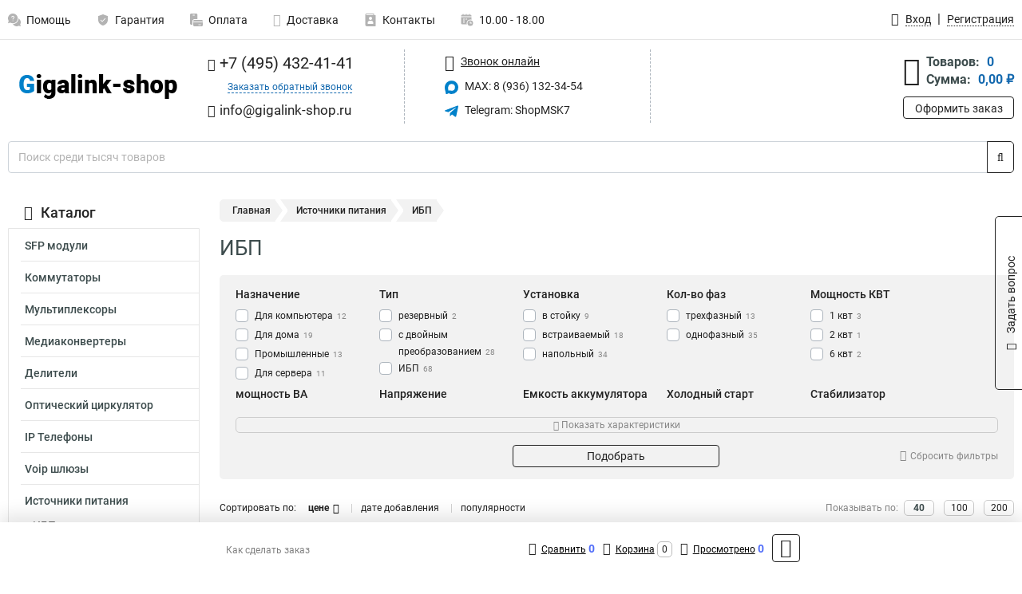

--- FILE ---
content_type: text/html; charset=UTF-8
request_url: https://www.gigalink-shop.ru/category/ibp/ibp_kolvofaz_odnofazniy/80
body_size: 14942
content:
<!DOCTYPE html><html
class="no-js" lang="ru-RU"><head><meta
charset="UTF-8"><title>ИБП однофазный gigalink | Достать в уполномоченном интернет магазине, лучшие описание</title><link
rel="apple-touch-icon" sizes="180x180" href="/thumbs/resize/180x180/uploads/settings/186721689564ae91d72ea3a.png"><link
rel="icon" type="image/png" sizes="32x32" href="/thumbs/resize/32x32/uploads/settings/186721689564ae91d72ea3a.png"><link
rel="icon" type="image/png" sizes="16x16" href="/thumbs/resize/16x16/uploads/settings/186721689564ae91d72ea3a.png"><link
rel="shortcut icon" href="/favicon.ico?v=3199913241"><link
rel="manifest" href="/manifest.json?v=3199913241"><meta
name="msapplication-config" content="/browserconfig.xml?v=3199913241"><meta
name="theme-color" content="#ffffff"><meta
name="description" content=""><meta
name="viewport" content="width=device-width, initial-scale=1.0"><meta
http-equiv="X-UA-Compatible" content="IE=edge"><meta
name="google-site-verification" content="qkhgUO0N0WLBGBPWDrLpF48C4kxMVsndzc13kQjLZDo" /><meta
name='yandex-verification' content='4096487adcf38801' /><meta
name="csrf-param" content="_csrf-frontend"><meta
name="csrf-token" content="sf2vT5NzlY2NEpKKyTCa86N_YjOjsNS0aL7Con4eWRaGqII8yiPl-Nd85_uoB6q_k0kuacnHmP0ahu_FC10wYA=="><link
href="https://www.gigalink-shop.ru/category/ibp/ibp_kolvofaz_odnofazniy/80" rel="canonical"><link
href="/css/variables.css?v=1727866974" rel="stylesheet"><link
href="/resources/d4257bf2189502d77295dc5b46ce95e5.css" rel="stylesheet"><link
href="/resources/ca5085c801662dbc7999556a6b3727a8.css" rel="stylesheet"><style>@media screen and (min-width: 769px) { .mobile { display: none !important; } }</style> <script>var daDataToken = "ef2b71af0b4325941ef6af7f9631a366a4c16640";
var comparisonProductsIds = [];
var mapMarkUrl = "\/thumbs\/color\/0181CA\/img\/delivery\/mark.svg";
var inputmask_8b2a4bfb = {"mask":"+7 (999) 999-99-99"};
var juliardi = [];</script></head><body
itemtype="https://schema.org/WebPage" itemscope><div
id="loader-overlay" class="loader-overlay"><div
class="loader"></div></div><header
class="page-header"><div
class="wrapper" id="accordion-menu"><nav
class="mobile navbar m-navbar navbar-light"><div
class="m-navbar__item">
<button
class="m-navbar-toggler-menu" type="button" data-toggle="collapse"
data-target="#navbarToggleMenu" aria-controls="navbarToggleMenu"
aria-expanded="false" aria-label="Каталог">
<span
class="navbar-toggler-icon m-navbar-toggler-menu-icon"></span>
</button></div><div
class="m-navbar__item m-navbar__logo">
<a
href="/" class="logo m-logo" aria-label="Перейти на главную страницу сайта">
<img
class="m-logo__image" title="Логотип" alt=""
src="/thumbs/resize/170x20/uploads/settings/123494108164ae91d72e6b7.png"/>
</a></div><div
class="m-navbar__item m-navbar__menu"><ul
class="mobile m-nav"><li
class="m-nav__item">
<a
class="m-nav__link" href="#navbarToggleContacts" data-toggle="collapse"
aria-expanded="false" aria-label="Контакты" role="button"
aria-controls="navbarToggleContacts">
<img
class="m-nav__link-icon2" title="Контакты" alt=""
src="/thumbs/color/0181CA/uploads/pages/icons/1884571839647b0bc95f444.svg"/>Контакты                                    </a></li><li
class="m-nav__item">
<a
class="m-nav__link" href="/login"
data-toggle="modal" data-target="#login-dialog">
<i
class="fa fa-user m-nav__link-icon"></i>Войти
</a></li><li
class="m-nav__item">
<a
class="m-nav__link" href="/cart" aria-label="Перейти в корзину">
<i
class="fa fa-shopping-basket m-nav__link-icon"></i>Корзина
</a></li></ul></div></nav><div
class="mobile collapse m-collapse" id="navbarToggleMenu" data-parent="#accordion-menu"><div
class="m-collapse__menu"><div
class="site-info m-site-info"><div
class="mobile site-info-block"><div
class="site-info-images"><div
class="site-info-brand">
<img
alt="" src="/thumbs/resize/160x100/uploads/settings/173875342664ae91d72e926.png"/></div><hr/><div
class="site-info-cert">
<img
alt="" src="/thumbs/resize/78x110/uploads/settings/141522148764ad60997d37d.jpg"/></div></div><p
class="site-info-description">
Специализированный сайт по продукции <strong>Gigalink</strong></p></div></div>
<button
type="button" class="btn btn-primary m-menu-collapse__btn-show-catalog"
data-toggle="collapse" aria-expanded="false" aria-label="Каталог товаров"
data-target="#navbarToggleCatalog" aria-controls="navbarToggleCatalog">
<img
src="" alt="" class="lazyload m-menu-collapse__btn-show-catalog-image"
data-src="/thumbs/color/FFFFFF/img/catalog.png"/>Каталог товаров
</button><ul
class="mobile m-nav m-nav_vertical"><li
class="m-nav__item m-nav__item_vertical">
<a
class="m-nav__link m-nav__link_vertical" href="/cart"
aria-label="Перейти в корзину">
<span
class="m-nav__link-icon-container">
<i
class="fa fa-shopping-basket m-nav__link-icon m-nav__link-icon_vertical"></i>
</span>
<span
class="m-nav__link-text_vertical">Корзина</span>
</a></li><li
class="m-nav__item m-nav__item_vertical">
<a
class="m-nav__link m-nav__link_vertical" href="/help">
<span
class="m-nav__link-icon-container">
<img
class="m-nav__link-icon2 m-nav__link-icon_vertical" title="Помощь" alt=""
src="/thumbs/color/0181CA/uploads/pages/icons/1996334187647b0b5ccce04.svg"/>
</span>
<span
class="m-nav__link-text_vertical">Помощь</span>
</a></li><li
class="m-nav__item m-nav__item_vertical">
<a
class="m-nav__link m-nav__link_vertical" href="/warranty">
<span
class="m-nav__link-icon-container">
<img
class="m-nav__link-icon2 m-nav__link-icon_vertical" title="Гарантия" alt=""
src="/thumbs/color/0181CA/uploads/pages/icons/1758731933647b0b820c703.svg"/>
</span>
<span
class="m-nav__link-text_vertical">Гарантия</span>
</a></li><li
class="m-nav__item m-nav__item_vertical">
<a
class="m-nav__link m-nav__link_vertical" href="/payment">
<span
class="m-nav__link-icon-container">
<img
class="m-nav__link-icon2 m-nav__link-icon_vertical" title="Оплата" alt=""
src="/thumbs/color/0181CA/uploads/pages/icons/1180068136647b0b8de3de5.svg"/>
</span>
<span
class="m-nav__link-text_vertical">Оплата</span>
</a></li><li
class="m-nav__item m-nav__item_vertical">
<a
class="m-nav__link m-nav__link_vertical" href="/delivery">
<span
class="m-nav__link-icon-container">
<i
class="fa fa-truck m-nav__link-icon m-nav__link-icon_vertical"></i>
</span>
<span
class="m-nav__link-text_vertical">Доставка</span>
</a></li><li
class="m-nav__item m-nav__item_vertical">
<a
class="m-nav__link m-nav__link_vertical" href="/contacts">
<span
class="m-nav__link-icon-container">
<img
class="m-nav__link-icon2 m-nav__link-icon_vertical" title="Контакты" alt=""
src="/thumbs/color/0181CA/uploads/pages/icons/1884571839647b0bc95f444.svg"/>
</span>
<span
class="m-nav__link-text_vertical">Контакты</span>
</a></li><li
class="m-nav__item m-nav__item_vertical">
<a
class="m-nav__link m-nav__link_vertical" href="/products/viewed"
aria-label="Перейти в просмотренные товары">
<span
class="m-nav__link-icon-container">
<i
class="fa fa-eye m-nav__link-icon m-nav__link-icon_vertical"></i>
</span>
<span
class="m-nav__link-text_vertical">Просмотрено</span>
</a></li><li
class="m-nav__item m-nav__item_vertical">
<a
class="m-nav__link m-nav__link_vertical" href="/login"
data-toggle="modal" data-target="#login-dialog">
<span
class="m-nav__link-icon-container">
<i
class="fa fa-user m-nav__link-icon m-nav__link-icon_vertical"></i>
</span>
<span
class="m-nav__link-text_vertical">Войти</span>
</a></li></ul></div><div
class="m-collapse__backdrop" data-toggle="collapse" aria-expanded="false"
data-target="#navbarToggleMenu" aria-controls="navbarToggleMenu"></div></div><div
class="mobile collapse m-collapse" id="navbarToggleContacts" data-parent="#accordion-menu"><div
class="collapse-control-wrapper"><div
class="collapse-control">
<button
class="collapse-control__button" type="button"
data-toggle="collapse" aria-label="Закрыть контакты" aria-expanded="false"
data-target="#navbarToggleContacts" aria-controls="navbarToggleContacts">
<img
src="" alt="" class="lazyload collapse-control__button-image"
data-src="/thumbs/color/080806/img/arrow_left.png"/>
<span
class="collapse-control__title">Контакты</span>
</button>
<button
class="collapse-control__button collapse-control__button-close" type="button"
data-toggle="collapse" aria-label="Закрыть контакты" aria-expanded="false"
data-target="#navbarToggleContacts" aria-controls="navbarToggleContacts">
<img
src="" alt="" class="lazyload collapse-control__button-close-image"
data-src="/thumbs/color/080806/img/cross.png"/>
</button></div></div><div
class="m-collapse__contacts"><div
class="site-info m-site-info m-0"><div
class="mobile site-info-block"><div
class="site-info-images"><div
class="site-info-brand">
<img
alt="" src="/thumbs/resize/160x100/uploads/settings/173875342664ae91d72e926.png"/></div><hr/><div
class="site-info-cert">
<img
alt="" src="/thumbs/resize/78x110/uploads/settings/141522148764ad60997d37d.jpg"/></div></div><p
class="site-info-description">
Специализированный сайт по продукции <strong>Gigalink</strong></p></div><ul
class="mobile contacts-block"><li
class="nav-item">
<a
class="nav-link" href="tel:+74954324141">
<i
class="fa fa-phone"></i> +7 (495) 432-41-41            </a></li><li
class="nav-item nav-item-callback-link">
<a
class="callback-link" data-toggle="modal" data-target="#callback-dialog">Заказать обратный звонок</a></li><li
class="nav-item">
<a
class="nav-link" href="mailto:info@gigalink-shop.ru">
<i
class="fa fa-envelope"></i> info@gigalink-shop.ru        </a></li><li
class="nav-item">
<a
class="nav-link" href="#">
<img
src="/thumbs/color/0181CA/img/max.svg"
alt="" width="17" height="17"/>
MAX: 8 (936) 132-34-54            </a></li><li
class="nav-item">
<a
class="nav-link" href="https://t.me/ShopMSK7" target="_blank">
<img
src="/thumbs/color/0181CA/img/telegram.svg"
alt="" width="17" height="17"/>
Telegram: ShopMSK7        </a></li></ul></div></div><div
class="m-collapse__backdrop" data-toggle="collapse" aria-expanded="false"
data-target="#navbarToggleContacts" aria-controls="navbarToggleContacts"></div></div><div
class="mobile collapse m-collapse" id="navbarToggleCatalog" data-parent="#accordion-menu"><div
class="collapse-control-wrapper pb-0"><div
class="collapse-control">
<button
class="collapse-control__button" type="button"
data-toggle="collapse" aria-label="Закрыть каталог" aria-expanded="false"
data-target="#navbarToggleCatalog" aria-controls="navbarToggleCatalog">
<img
src="" alt="" class="lazyload collapse-control__button-image"
data-src="/thumbs/color/080806/img/arrow_left.png"/>
<span
class="collapse-control__title">Каталог товаров</span>
</button>
<button
class="collapse-control__button collapse-control__button-close" type="button"
data-toggle="collapse" aria-label="Закрыть каталог" aria-expanded="false"
data-target="#navbarToggleCatalog" aria-controls="navbarToggleCatalog">
<img
src="" alt="" class="lazyload collapse-control__button-close-image"
data-src="/thumbs/color/080806/img/cross.png"/>
</button></div></div><div
class="search-line"><form
class="search_form" role="search" method="get" action="/search"><div
class="input-group">
<input
class="form-control search-line__input" type="search" name="q"
value=""
autocomplete="off"
placeholder="Поиск среди тысяч товаров"/><div
class="input-group-append">
<button
class="btn btn-primary search-btn" type="submit" aria-label="Найти на сайте">
<i
class="fa fa-search"></i>
</button></div><div
class="search-line__dropdown-content"></div></div></form></div><div
class="m-collapse__catalog"><ul
class="mobile m-category-menu"><li
class="m-category-menu__item">
<a
class="m-category-menu__link" href="/category/sfp_moduli/1">SFP модули</a></li><li
class="m-category-menu__item">
<a
class="m-category-menu__link" href="/category/kommutatori/6">Коммутаторы</a></li><li
class="m-category-menu__item">
<a
class="m-category-menu__link" href="/category/multipleksori/8">Мультиплексоры</a></li><li
class="m-category-menu__item">
<a
class="m-category-menu__link" href="/category/mediakonverteri/7">Медиаконвертеры</a></li><li
class="m-category-menu__item">
<a
class="m-category-menu__link" href="/category/deliteli/9">Делители</a></li><li
class="m-category-menu__item">
<a
class="m-category-menu__link" href="/category/uplotniteli/10">Оптический циркулятор</a></li><li
class="m-category-menu__item">
<a
class="m-category-menu__link" href="/category/ip_telefoni/11">IP Телефоны</a></li><li
class="m-category-menu__item">
<a
class="m-category-menu__link" href="/category/voip_shlyuzi/12">Voip шлюзы</a></li><li
class="m-category-menu__item">
<a
class="m-category-menu__link" href="/category/istochniki_pitaniya/17">Источники питания</a></li><li
class="m-category-menu__item">
<a
class="m-category-menu__link" href="/category/ingektori_/20">Инжекторы </a></li><li
class="m-category-menu__item">
<a
class="m-category-menu__link" href="/category/preobrazovateli/21">Преобразователи</a></li><li
class="m-category-menu__item">
<a
class="m-category-menu__link" href="/category/kabel/23">Кабель</a></li></ul></div><div
class="m-collapse__backdrop" data-toggle="collapse" aria-expanded="false"
data-target="#navbarToggleCatalog" aria-controls="navbarToggleCatalog"></div></div><nav
class="desktop page-menu"><ul
class="nav"><li
class="nav-item">
<a
class="nav-link" href="/help">
<img
class="nav-item__icon" title="Помощь" alt=""
src="/thumbs/color/B3B3B3/uploads/pages/icons/1996334187647b0b5ccce04.svg"/>
<img
class="nav-item__icon-hover" title="Помощь" alt=""
src="/thumbs/color/0181CA/uploads/pages/icons/1996334187647b0b5ccce04.svg"/>
Помощь                    </a></li><li
class="nav-item">
<a
class="nav-link" href="/warranty">
<img
class="nav-item__icon" title="Гарантия" alt=""
src="/thumbs/color/B3B3B3/uploads/pages/icons/1758731933647b0b820c703.svg"/>
<img
class="nav-item__icon-hover" title="Гарантия" alt=""
src="/thumbs/color/0181CA/uploads/pages/icons/1758731933647b0b820c703.svg"/>
Гарантия                    </a></li><li
class="nav-item">
<a
class="nav-link" href="/payment">
<img
class="nav-item__icon" title="Оплата" alt=""
src="/thumbs/color/B3B3B3/uploads/pages/icons/1180068136647b0b8de3de5.svg"/>
<img
class="nav-item__icon-hover" title="Оплата" alt=""
src="/thumbs/color/0181CA/uploads/pages/icons/1180068136647b0b8de3de5.svg"/>
Оплата                    </a></li><li
class="nav-item">
<a
class="nav-link" href="/delivery">
<i
class="fa fa-truck"></i>
Доставка                    </a></li><li
class="nav-item">
<a
class="nav-link" href="/contacts">
<img
class="nav-item__icon" title="Контакты" alt=""
src="/thumbs/color/B3B3B3/uploads/pages/icons/1884571839647b0bc95f444.svg"/>
<img
class="nav-item__icon-hover" title="Контакты" alt=""
src="/thumbs/color/0181CA/uploads/pages/icons/1884571839647b0bc95f444.svg"/>
Контакты                    </a></li><li
class="nav-item">
<a
class="nav-link">
<img
src="/thumbs/color/B3B3B3/img/time.svg"
class="nav-item__icon" title="Часы работы"
alt=""/>
<img
src="/thumbs/color/0181CA/img/time.svg"
class="nav-item__icon-hover" title="Часы работы"
alt=""/>
10.00 - 18.00            </a></li></ul></nav><ul
class="desktop user-menu"><li
class="nav-item">
<a
class="nav-link" href="/login" data-toggle="modal" data-target="#login-dialog">
<i
class="fa fa-user"></i> <span>Вход</span>
</a></li><li
class="nav-item">
<a
class="nav-link" href="/signup"><span>Регистрация</span></a></li></ul><dialog
id="login-dialog" class="modal-custom">
<button
class="dialog-close-btn" data-dismiss="modal" type="button">
<img
src="/img/cross.svg" alt=""/>
</button><div
class="dialog-title">Вход</div><div
class="dialog-sub-title">Если у Вас есть зарегистрированный аккаунт,<br> пожалуйста авторизуйтесь</div><form
id="w0" action="/login" method="post">
<input
type="hidden" name="_csrf-frontend" value="sf2vT5NzlY2NEpKKyTCa86N_YjOjsNS0aL7Con4eWRaGqII8yiPl-Nd85_uoB6q_k0kuacnHmP0ahu_FC10wYA=="><div
class="form-group"><div
class="form-group field-loginformmodal-email required">
<label
class="required-label" for="loginformmodal-email">Электронная почта</label>
<input
type="text" id="loginformmodal-email" class="form-control" name="LoginFormModal[email]" aria-required="true"><div
class="help-block"></div></div></div><div
class="form-group"><div
class="form-group field-loginformmodal-password required">
<label
class="required-label" for="loginformmodal-password">Пароль</label>
<input
type="password" id="loginformmodal-password" class="form-control" name="LoginFormModal[password]" aria-required="true"><div
class="help-block"></div></div></div><div
class="form-group">
<button
type="submit" class="btn btn-primary btn-block">Войти</button></div><div
class="form-group">
<a
class="btn btn-default btn-block" data-dismiss="modal" data-toggle="modal"
data-target="#password-recovery-dialog">Забыли пароль?</a></div></form></dialog><dialog
id="password-recovery-dialog" class="modal-custom">
<button
class="dialog-close-btn" data-dismiss="modal" type="button">
<img
src="/img/cross.svg" alt=""/>
</button><div
class="dialog-title">Восстановление пароля</div><div
class="dialog-sub-title">Ссылка на страницу изменения пароля будет отправлена на адрес Вашей электронной
почты.</div><form
id="w1" class="required-asterisk" action="/request-password-reset" method="post">
<input
type="hidden" name="_csrf-frontend" value="sf2vT5NzlY2NEpKKyTCa86N_YjOjsNS0aL7Con4eWRaGqII8yiPl-Nd85_uoB6q_k0kuacnHmP0ahu_FC10wYA=="><div
class="form-group"><div
class="form-group field-passwordresetrequestform-email required">
<label
class="control-label" for="passwordresetrequestform-email">Электронная почта</label>
<input
type="text" id="passwordresetrequestform-email" class="form-control" name="PasswordResetRequestForm[email]" aria-required="true"><div
class="help-block"></div></div></div><div
class="form-group">
<button
type="submit" class="btn btn-primary btn-block">Отправить</button></div><div
class="form-group">
<a
class="btn btn-default btn-block"
data-toggle="modal"
data-target="#login-dialog"
data-dismiss="modal">Вернуться на форму авторизации</a></div></form></dialog></div><hr/><div
class="desktop shop-info">
<a
href="/" class="logo" aria-label="Перейти на главную страницу сайта">
<img
class="lazyload" title="Логотип" alt="" src=""
data-src="/thumbs/resize/230x60/uploads/settings/123494108164ae91d72e6b7.png"/>
</a><ul
class="contacts-block"><li
class="nav-item">
<a
class="nav-link" href="tel:+74954324141">
<i
class="fa fa-phone"></i> +7 (495) 432-41-41                    </a></li><li
class="nav-item">
<a
class="callback-link" data-toggle="modal" data-target="#callback-dialog">Заказать обратный звонок</a></li><li
class="nav-item">
<a
class="nav-link nav-link__email" href="mailto:info@gigalink-shop.ru">
<i
class="fa fa-envelope"></i> <span>info@gigalink-shop.ru</span>
</a></li></ul><ul
class="online-block"><li
class="nav-item">
<a
class="nav-link skype-link" href="skype:help-shop">
<i
class="fa fa-skype"></i> <span>Звонок онлайн</span>
</a></li><li
class="nav-item">
<a
class="nav-link" href="#">
<img
src="/thumbs/color/0181CA/img/max.svg"
alt="" width="17" height="17"/>
MAX: 8 (936) 132-34-54                    </a></li><li
class="nav-item">
<a
class="nav-link" href="https://t.me/ShopMSK7" target="_blank">
<img
src="/thumbs/color/0181CA/img/telegram.svg"
alt="" width="17" height="17"/>
Telegram: ShopMSK7                </a></li></ul><div
class="cart-widget"><div
class="cart-widget-header">
<a
class="cart-icon-link" href="/cart" aria-label="Перейти в корзину">
<i
class="fa fa-shopping-basket"></i>
</a><div
class="cart-widget-column"><div
class="cart-widget-row">
<span
class="cart-widget-title">Товаров:</span>
<span
class="cart-widget-value">0</span></div><div
class="cart-widget-row">
<span
class="cart-widget-title">Сумма:</span>
<span
class="cart-widget-value"
id="cart-total-sum">0,00 ₽</span></div></div></div>
<a
href="/cart" class="btn btn-primary cart-btn">Оформить заказ</a></div></div><div
class="search-line"><form
class="search_form" role="search" method="get" action="/search"><div
class="input-group">
<input
class="form-control search-line__input" type="search" name="q"
value="" autocomplete="off"
placeholder="Поиск среди тысяч товаров"/><div
class="input-group-append">
<button
class="btn btn-primary search-btn" type="submit" aria-label="Найти на сайте">
<i
class="fa fa-search"></i>
</button></div><div
class="search-line__dropdown-content"></div></div></form></div></header><div
class="container"><div
class="row"><aside
class="desktop sidebar"><style>.category-popup-sub-menu {
        position: absolute;
        right: -1029px;
        width: 1029px;
        z-index: 999;
        display: none;
        background-color: whitesmoke;
        border: 2px solid rgb(235, 235, 232);
    }

    .category-popup-sub-menu_main {
        top: -7px;
    }

    .category-popup-sub-menu_sub {
        margin-top: -24px;
    }

    .category-popup-sub-menu a {
        color: #3d4c4d;
        font-weight: 700;
        font-size: 14px;
    }

    .category-popup-sub-menu__inner {
        flex-wrap: wrap;
        display: flex;
        padding: 10px 10px;
    }

    .subcategory-li:hover > .category-popup-sub-menu,
    .category-item__inner:hover > .category-popup-sub-menu {
        display: block;
    }

    .category-popup-sub-menu__link-wrapper {
        margin-bottom: 5px;
        margin-right: 10px;
        margin-left: 10px;
        border-bottom: 1px solid rgb(235, 235, 232);
    }

    .category-popup-sub-menu__item {
        width: 20%;
    }

    .category-menu .category-menu-nav .subcategory .subcategory-link {
        padding: 3px 5px;
        width: 100%;
        display: block;
    }</style><div
class="category-menu"><div
class="category-menu-title"><i
class="fa fa-bars"></i>Каталог</div><ul
class="category-menu-nav"><div
class="category-item" style="position: relative"><div
class="category-item__inner"><a
class="category-link "
href="/category/sfp_moduli/1">SFP модули</a></div></div><div
class="category-item" style="position: relative"><div
class="category-item__inner"><a
class="category-link "
href="/category/kommutatori/6">Коммутаторы</a></div></div><div
class="category-item" style="position: relative"><div
class="category-item__inner"><a
class="category-link "
href="/category/multipleksori/8">Мультиплексоры</a></div></div><div
class="category-item" style="position: relative"><div
class="category-item__inner"><a
class="category-link "
href="/category/mediakonverteri/7">Медиаконвертеры</a></div></div><div
class="category-item" style="position: relative"><div
class="category-item__inner"><a
class="category-link "
href="/category/deliteli/9">Делители</a></div></div><div
class="category-item" style="position: relative"><div
class="category-item__inner"><a
class="category-link "
href="/category/uplotniteli/10">Оптический циркулятор</a></div></div><div
class="category-item" style="position: relative"><div
class="category-item__inner"><a
class="category-link "
href="/category/ip_telefoni/11">IP Телефоны</a></div></div><div
class="category-item" style="position: relative"><div
class="category-item__inner"><a
class="category-link "
href="/category/voip_shlyuzi/12">Voip шлюзы</a></div></div><div
class="category-item" style="position: relative"><div
class="category-item__inner"><a
class="category-link active"
href="/category/istochniki_pitaniya/17">Источники питания</a><div
class="category-popup-sub-menu category-popup-sub-menu_main"><div
class="category-popup-sub-menu__inner"><div
class="category-popup-sub-menu__item"><div
class="category-popup-sub-menu__link-wrapper">
<a
class="subcategory-link"
href="/category/ibp/16">ИБП</a></div><div
class="category-popup-sub-menu__link-wrapper">
<a
class="subcategory-link"
href="/category/akb/18">АКБ</a></div><div
class="category-popup-sub-menu__link-wrapper">
<a
class="subcategory-link"
href="/category/rezervnie_bloki_pitaniya/19">Резервные блоки питания</a></div><div
class="category-popup-sub-menu__link-wrapper">
<a
class="subcategory-link"
href="/category/bloki_pitaniya/22">Блоки питания</a></div></div></div></div></div><ul
class="subcategory"><li
class="subcategory-li"><a
class="subcategory-link"
href="/category/ibp/16">ИБП</a></li><li
class="subcategory-li"><a
class="subcategory-link"
href="/category/akb/18">АКБ</a></li><li
class="subcategory-li"><a
class="subcategory-link"
href="/category/rezervnie_bloki_pitaniya/19">Резервные блоки питания</a></li><li
class="subcategory-li"><a
class="subcategory-link"
href="/category/bloki_pitaniya/22">Блоки питания</a></li></ul></div><div
class="category-item" style="position: relative"><div
class="category-item__inner"><a
class="category-link "
href="/category/ingektori_/20">Инжекторы </a></div></div><div
class="category-item" style="position: relative"><div
class="category-item__inner"><a
class="category-link "
href="/category/preobrazovateli/21">Преобразователи</a></div></div><div
class="category-item" style="position: relative"><div
class="category-item__inner"><a
class="category-link "
href="/category/kabel/23">Кабель</a><div
class="category-popup-sub-menu category-popup-sub-menu_main"><div
class="category-popup-sub-menu__inner"><div
class="category-popup-sub-menu__item"><div
class="category-popup-sub-menu__link-wrapper">
<a
class="subcategory-link"
href="/category/soedinitelniy/24">Соединительный</a></div></div></div></div></div></div></ul></div><div
class="statuses-widget">
<span
class="statuses-widget-title">Наши статусы</span><div
class="statuses-widget-item">
<a
href="/uploads/settings/141522148764ad60997d37d.jpg" target="_blank" aria-label="Показать наш статус">
<img
src="" alt="" class="lazyload" data-src="/thumbs/resize/78x110/uploads/settings/141522148764ad60997d37d.jpg"/>
</a></div></div></aside><main
class="main"><div
class="row"><div
class="desktop breadcrumb"><a
class="breadcrumb-item" href="/">Главная</a><a
class="breadcrumb-item" href="/category/istochniki_pitaniya/17">Источники питания</a><span
class="breadcrumb-item active" aria-current="page">ИБП</span></div><div
class="mobile breadcrumb"><a
class="m-breadcrumb-back" href="javascript:history.back()"></a><div
class="m-breadcrumbs"><span
class="m-breadcrumb-item" aria-current="page">ИБП</span></div></div><div
class="banners-group"><div
class="banners-group__inner"></div></div><div
class="content"><h1 class="category-title">ИБП</h1><div
class="d-none" itemscope itemtype="https://schema.org/ImageObject"><meta
itemprop="name" content="однофазный"><meta
itemprop="description" content="">
<img
src="https://www.gigalink-shop.ru/uploads/seo/139933319764aa65d330876.jpeg" itemprop="contentUrl" alt=""/></div><form
class="products-filter" action="/category/ibp/16" method="GET"><div
class="products-filter-blocks"><div
class="products-filter-block"><div
class="products-filter-block-title"><div
class="product-filter-block-title-text">Назначение</div></div><div
class="products-filter-block-props"><div
class="custom-control custom-checkbox">
<input
class="custom-control-input"
type="checkbox"
name="p[15][]"
value="65"
id="val_15_65"">
<label
class="custom-control-label "
for="val_15_65">
Для компьютера<span>12</span>
</label></div><div
class="custom-control custom-checkbox">
<input
class="custom-control-input"
type="checkbox"
name="p[15][]"
value="77"
id="val_15_77"">
<label
class="custom-control-label "
for="val_15_77">
Для дома<span>19</span>
</label></div><div
class="custom-control custom-checkbox">
<input
class="custom-control-input"
type="checkbox"
name="p[15][]"
value="88"
id="val_15_88"">
<label
class="custom-control-label "
for="val_15_88">
Промышленные<span>13</span>
</label></div><div
class="custom-control custom-checkbox">
<input
class="custom-control-input"
type="checkbox"
name="p[15][]"
value="98"
id="val_15_98"">
<label
class="custom-control-label "
for="val_15_98">
Для сервера<span>11</span>
</label></div></div></div><div
class="products-filter-block"><div
class="products-filter-block-title"><div
class="product-filter-block-title-text">Тип</div></div><div
class="products-filter-block-props"><div
class="custom-control custom-checkbox">
<input
class="custom-control-input"
type="checkbox"
name="p[16][]"
value="78"
id="val_16_78"">
<label
class="custom-control-label "
for="val_16_78">
резервный<span>2</span>
</label></div><div
class="custom-control custom-checkbox">
<input
class="custom-control-input"
type="checkbox"
name="p[16][]"
value="89"
id="val_16_89"">
<label
class="custom-control-label "
for="val_16_89">
с двойным преобразованием<span>28</span>
</label></div><div
class="custom-control custom-checkbox">
<input
class="custom-control-input"
type="checkbox"
name="p[16][]"
value="114"
id="val_16_114"">
<label
class="custom-control-label "
for="val_16_114">
ИБП<span>68</span>
</label></div></div></div><div
class="products-filter-block"><div
class="products-filter-block-title"><div
class="product-filter-block-title-text">Установка</div></div><div
class="products-filter-block-props"><div
class="custom-control custom-checkbox">
<input
class="custom-control-input"
type="checkbox"
name="p[17][]"
value="67"
id="val_17_67"">
<label
class="custom-control-label "
for="val_17_67">
в стойку<span>9</span>
</label></div><div
class="custom-control custom-checkbox">
<input
class="custom-control-input"
type="checkbox"
name="p[17][]"
value="95"
id="val_17_95"">
<label
class="custom-control-label "
for="val_17_95">
встраиваемый<span>18</span>
</label></div><div
class="custom-control custom-checkbox">
<input
class="custom-control-input"
type="checkbox"
name="p[17][]"
value="99"
id="val_17_99"">
<label
class="custom-control-label "
for="val_17_99">
напольный<span>34</span>
</label></div></div></div><div
class="products-filter-block"><div
class="products-filter-block-title"><div
class="product-filter-block-title-text">Кол-во фаз</div></div><div
class="products-filter-block-props"><div
class="custom-control custom-checkbox">
<input
class="custom-control-input"
type="checkbox"
name="p[18][]"
value="68"
id="val_18_68"">
<label
class="custom-control-label "
for="val_18_68">
трехфазный<span>13</span>
</label></div><div
class="custom-control custom-checkbox">
<input
class="custom-control-input"
type="checkbox"
name="p[18][]"
value="80"
checked                                                                   id="val_18_80"">
<label
class="custom-control-label "
for="val_18_80">
однофазный<span>35</span>
</label></div></div></div><div
class="products-filter-block"><div
class="products-filter-block-title"><div
class="product-filter-block-title-text">Мощность КВТ</div></div><div
class="products-filter-block-props"><div
class="custom-control custom-checkbox">
<input
class="custom-control-input"
type="checkbox"
name="p[19][]"
value="69"
id="val_19_69"">
<label
class="custom-control-label "
for="val_19_69">
1 квт<span>3</span>
</label></div><div
class="custom-control custom-checkbox">
<input
class="custom-control-input"
type="checkbox"
name="p[19][]"
value="81"
id="val_19_81"">
<label
class="custom-control-label "
for="val_19_81">
2 квт<span>1</span>
</label></div><div
class="custom-control custom-checkbox">
<input
class="custom-control-input"
type="checkbox"
name="p[19][]"
value="100"
id="val_19_100"">
<label
class="custom-control-label "
for="val_19_100">
6 квт<span>2</span>
</label></div></div></div><div
class="products-filter-block"><div
class="products-filter-block-title"><div
class="product-filter-block-title-text">мощность ВА</div></div><div
class="products-filter-block-props"><div
class="custom-control custom-checkbox">
<input
class="custom-control-input"
type="checkbox"
name="p[20][]"
value="70"
id="val_20_70"">
<label
class="custom-control-label "
for="val_20_70">
1000<span>10</span>
</label></div><div
class="custom-control custom-checkbox">
<input
class="custom-control-input"
type="checkbox"
name="p[20][]"
value="104"
id="val_20_104"">
<label
class="custom-control-label "
for="val_20_104">
2200<span>4</span>
</label></div><div
class="custom-control custom-checkbox">
<input
class="custom-control-input"
type="checkbox"
name="p[20][]"
value="112"
id="val_20_112"">
<label
class="custom-control-label "
for="val_20_112">
3000<span>8</span>
</label></div><div
class="custom-control custom-checkbox">
<input
class="custom-control-input"
type="checkbox"
name="p[20][]"
value="113"
id="val_20_113"">
<label
class="custom-control-label "
for="val_20_113">
6000<span>7</span>
</label></div></div></div><div
class="products-filter-block"><div
class="products-filter-block-title"><div
class="product-filter-block-title-text">Напряжение</div></div><div
class="products-filter-block-props"><div
class="custom-control custom-checkbox">
<input
class="custom-control-input"
type="checkbox"
name="p[21][]"
value="83"
id="val_21_83"">
<label
class="custom-control-label "
for="val_21_83">
220<span>24</span>
</label></div></div></div><div
class="products-filter-block"><div
class="products-filter-block-title"><div
class="product-filter-block-title-text">Емкость аккумулятора</div></div><div
class="products-filter-block-props"><div
class="custom-control custom-checkbox">
<input
class="custom-control-input"
type="checkbox"
name="p[25][]"
value="85"
id="val_25_85"">
<label
class="custom-control-label "
for="val_25_85">
12v 9ah<span>18</span>
</label></div></div></div><div
class="products-filter-block"><div
class="products-filter-block-title"><div
class="product-filter-block-title-text">Холодный старт</div></div><div
class="products-filter-block-props"><div
class="custom-control custom-checkbox">
<input
class="custom-control-input"
type="checkbox"
name="p[26][]"
value="75"
disabled                                   id="val_26_75"">
<label
class="custom-control-label muted"
for="val_26_75">
да<span>0</span>
</label></div></div></div><div
class="products-filter-block"><div
class="products-filter-block-title"><div
class="product-filter-block-title-text">Стабилизатор</div></div><div
class="products-filter-block-props"><div
class="custom-control custom-checkbox">
<input
class="custom-control-input"
type="checkbox"
name="p[27][]"
value="76"
id="val_27_76"">
<label
class="custom-control-label "
for="val_27_76">
да<span>1</span>
</label></div><div
class="custom-control custom-checkbox">
<input
class="custom-control-input"
type="checkbox"
name="p[27][]"
value="87"
id="val_27_87"">
<label
class="custom-control-label "
for="val_27_87">
нет<span>25</span>
</label></div></div></div></div><div
class="form-group">
<button
class="btn btn-primary" type="submit" value="find-items">Подобрать</button>
<a
href="/category/ibp/16" class="products-filter-reset">
<i
class="fa fa-times-circle"></i>Сбросить фильтры
</a></div></form><div
id="products-pjax" class="products-pjax" data-pjax-container="" data-pjax-push-state data-pjax-timeout="10000"><div
class="products-grid-meta"><div
class="products-grid-sort">
<span
class="products-grid-sort-title">Сортировать по: </span><div
class="sort-links">
<a
class="products-grid-sort-link asc" href="/category/ibp/ibp_kolvofaz_odnofazniy/80?sort=-price" data-sort="-price">цене</a>                    <a
class="products-grid-sort-link" href="/category/ibp/ibp_kolvofaz_odnofazniy/80?sort=-created_at" data-sort="-created_at">дате добавления</a>                    <a
class="products-grid-sort-link" href="/category/ibp/ibp_kolvofaz_odnofazniy/80?sort=viewed" data-sort="viewed">популярности</a></div></div><div
class="products-grid-size">
<span
class="products-grid-size-title">Показывать по: </span><div
class="page-size-links">
<a
class="products-grid-size-link active" href="/category/ibp/ibp_kolvofaz_odnofazniy/80?per-page=40">40</a>                    <a
class="products-grid-size-link" href="/category/ibp/ibp_kolvofaz_odnofazniy/80?per-page=100">100</a>                    <a
class="products-grid-size-link" href="/category/ibp/ibp_kolvofaz_odnofazniy/80?per-page=200">200</a></div></div></div><div
class="products-grid"><div
class="products-grid__inner"><div
class="products-grid__item"><div
class="product">
<a
class="product-photo" href="/product/gigalink_gl-ups-ol10-1-1-pf_1_042u81/673" target="_blank" data-pjax="0">
<img
class="lazyload" src="" alt="Gigalink Комплекс бесперебойного питания 10000 ВА, Online, 19&quot; шкаф, GL-UPS-OL10-1-1-pf.1.0/42U81"
data-src="/thumbs/resize/200x100/uploads/products/673_1.jpg">
</a>
<a
class="product-name" href="/product/gigalink_gl-ups-ol10-1-1-pf_1_042u81/673" target="_blank" data-pjax="0">
Gigalink GL-UPS-OL10-1-1-pf.1.0/42U81                    </a><div
class="product-description">
Комплекс бесперебойного питания 10000 ВА, Online, 19&quot; шкаф. Габариты (ШхГхВ) &mdash; 800х1...</div>
<a
class="product-view-link"
href="/product/gigalink_gl-ups-ol10-1-1-pf_1_042u81/673" target="_blank" data-pjax="0">Подробнее</a>
<a
class="product-compare-link" data-id="673">
<i
class="fa fa-exchange"></i>Сравнить
</a><div
class="product-stock-status">
<span
class="product-stock-status-title">Наличие: </span>
<span
class="product-stock-status-value">
В наличии                        </span></div><div
class="product-price">
0,00 ₽</div><form
action="/cart/add" method="post" class="product-form">
<input
type="hidden" name="_csrf-frontend" value="sf2vT5NzlY2NEpKKyTCa86N_YjOjsNS0aL7Con4eWRaGqII8yiPl-Nd85_uoB6q_k0kuacnHmP0ahu_FC10wYA==">                            <input
type="hidden" name="id" value="673"><div
class="product-quantity">
<a
class="quantity-dec">–</a>
<input
type="text" name="quantity" data-min="1"
value="1" aria-label="Количество"/>
<a
class="quantity-inc">+</a></div>
<button
class="btn btn-primary btn-block product-add-to-cart" type="submit">В корзину
</button></form></div></div><div
class="products-grid__item"><div
class="product">
<a
class="product-photo" href="/product/gigalink_gl-ups-ol10-3-142u81/674" target="_blank" data-pjax="0">
<img
class="lazyload" src="" alt="Gigalink Комплекс бесперебойного питания 10000 ВА, Online, 19&quot; шкаф, GL-UPS-OL10-3-1/42U81"
data-src="/thumbs/resize/200x100/uploads/products/674_1.jpg">
</a>
<a
class="product-name" href="/product/gigalink_gl-ups-ol10-3-142u81/674" target="_blank" data-pjax="0">
Gigalink GL-UPS-OL10-3-1/42U81                    </a><div
class="product-description">
Комплекс бесперебойного питания 10000 ВА, Online, 19&quot; шкаф. Габариты (ШхГхВ) &mdash; 800х1...</div>
<a
class="product-view-link"
href="/product/gigalink_gl-ups-ol10-3-142u81/674" target="_blank" data-pjax="0">Подробнее</a>
<a
class="product-compare-link" data-id="674">
<i
class="fa fa-exchange"></i>Сравнить
</a><div
class="product-stock-status">
<span
class="product-stock-status-title">Наличие: </span>
<span
class="product-stock-status-value">
В наличии                        </span></div><div
class="product-price">
0,00 ₽</div><form
action="/cart/add" method="post" class="product-form">
<input
type="hidden" name="_csrf-frontend" value="sf2vT5NzlY2NEpKKyTCa86N_YjOjsNS0aL7Con4eWRaGqII8yiPl-Nd85_uoB6q_k0kuacnHmP0ahu_FC10wYA==">                            <input
type="hidden" name="id" value="674"><div
class="product-quantity">
<a
class="quantity-dec">–</a>
<input
type="text" name="quantity" data-min="1"
value="1" aria-label="Количество"/>
<a
class="quantity-inc">+</a></div>
<button
class="btn btn-primary btn-block product-add-to-cart" type="submit">В корзину
</button></form></div></div><div
class="products-grid__item"><div
class="product">
<a
class="product-photo" href="/product/gigalink_gl-ups-ol06-1-142u81/1127" target="_blank" data-pjax="0">
<img
class="lazyload" src="" alt="Gigalink Комплекс бесперебойного питания 6000 ВА, Online, 19&quot;шкаф, GL-UPS-OL06-1-1/42U81"
data-src="/thumbs/resize/200x100/uploads/products/1127_1.jpg">
</a>
<a
class="product-name" href="/product/gigalink_gl-ups-ol06-1-142u81/1127" target="_blank" data-pjax="0">
Gigalink GL-UPS-OL06-1-1/42U81                    </a><div
class="product-description">
Комплекс бесперебойного питания 6000 ВА, Online, 19&quot;шкаф. Габариты (ШхГхВ) &mdash; 800х100...</div>
<a
class="product-view-link"
href="/product/gigalink_gl-ups-ol06-1-142u81/1127" target="_blank" data-pjax="0">Подробнее</a>
<a
class="product-compare-link" data-id="1127">
<i
class="fa fa-exchange"></i>Сравнить
</a><div
class="product-stock-status">
<span
class="product-stock-status-title">Наличие: </span>
<span
class="product-stock-status-value">
В наличии                        </span></div><div
class="product-price">
0,00 ₽</div><form
action="/cart/add" method="post" class="product-form">
<input
type="hidden" name="_csrf-frontend" value="sf2vT5NzlY2NEpKKyTCa86N_YjOjsNS0aL7Con4eWRaGqII8yiPl-Nd85_uoB6q_k0kuacnHmP0ahu_FC10wYA==">                            <input
type="hidden" name="id" value="1127"><div
class="product-quantity">
<a
class="quantity-dec">–</a>
<input
type="text" name="quantity" data-min="1"
value="1" aria-label="Количество"/>
<a
class="quantity-inc">+</a></div>
<button
class="btn btn-primary btn-block product-add-to-cart" type="submit">В корзину
</button></form></div></div><div
class="products-grid__item"><div
class="product">
<a
class="product-photo" href="/product/gigalink_gl-ups-ol10-1-142u81/1129" target="_blank" data-pjax="0">
<img
class="lazyload" src="" alt="Gigalink Комплекс бесперебойного питания 10000 ВА, Online, 19&quot; шкаф, GL-UPS-OL10-1-1/42U81"
data-src="/thumbs/resize/200x100/uploads/products/1129_1.jpg">
</a>
<a
class="product-name" href="/product/gigalink_gl-ups-ol10-1-142u81/1129" target="_blank" data-pjax="0">
Gigalink GL-UPS-OL10-1-1/42U81                    </a><div
class="product-description">
Комплекс бесперебойного питания 10000 ВА, Online, 19&quot; шкаф. Габариты (ШхГхВ) &mdash; 800х1...</div>
<a
class="product-view-link"
href="/product/gigalink_gl-ups-ol10-1-142u81/1129" target="_blank" data-pjax="0">Подробнее</a>
<a
class="product-compare-link" data-id="1129">
<i
class="fa fa-exchange"></i>Сравнить
</a><div
class="product-stock-status">
<span
class="product-stock-status-title">Наличие: </span>
<span
class="product-stock-status-value">
В наличии                        </span></div><div
class="product-price">
0,00 ₽</div><form
action="/cart/add" method="post" class="product-form">
<input
type="hidden" name="_csrf-frontend" value="sf2vT5NzlY2NEpKKyTCa86N_YjOjsNS0aL7Con4eWRaGqII8yiPl-Nd85_uoB6q_k0kuacnHmP0ahu_FC10wYA==">                            <input
type="hidden" name="id" value="1129"><div
class="product-quantity">
<a
class="quantity-dec">–</a>
<input
type="text" name="quantity" data-min="1"
value="1" aria-label="Количество"/>
<a
class="quantity-inc">+</a></div>
<button
class="btn btn-primary btn-block product-add-to-cart" type="submit">В корзину
</button></form></div></div><div
class="products-grid__item"><div
class="product">
<a
class="product-photo" href="/product/gigalink_gl-ups-li6017a/712" target="_blank" data-pjax="0">
<img
class="lazyload" src="" alt="Gigalink Интерактивный источник бесперебойного питания 600ВА/360Вт (1/1 однофазный) / 1 акб * 7a? GL-UPS-LI60/1*7a"
data-src="/thumbs/resize/200x100/uploads/products/712_1.jpg">
</a>
<a
class="product-name" href="/product/gigalink_gl-ups-li6017a/712" target="_blank" data-pjax="0">
Gigalink GL-UPS-LI60/1*7a                    </a><div
class="product-description">
Интерактивный источник бесперебойного питания 600ВА/360Вт (1/1 однофазный) / 1 акб * 7a</div>
<a
class="product-view-link"
href="/product/gigalink_gl-ups-li6017a/712" target="_blank" data-pjax="0">Подробнее</a>
<a
class="product-compare-link" data-id="712">
<i
class="fa fa-exchange"></i>Сравнить
</a><div
class="product-stock-status">
<span
class="product-stock-status-title">Наличие: </span>
<span
class="product-stock-status-value">
В наличии                        </span></div><div
class="product-price">
6 777,60 ₽</div><form
action="/cart/add" method="post" class="product-form">
<input
type="hidden" name="_csrf-frontend" value="sf2vT5NzlY2NEpKKyTCa86N_YjOjsNS0aL7Con4eWRaGqII8yiPl-Nd85_uoB6q_k0kuacnHmP0ahu_FC10wYA==">                            <input
type="hidden" name="id" value="712"><div
class="product-quantity">
<a
class="quantity-dec">–</a>
<input
type="text" name="quantity" data-min="1"
value="1" aria-label="Количество"/>
<a
class="quantity-inc">+</a></div>
<button
class="btn btn-primary btn-block product-add-to-cart" type="submit">В корзину
</button></form></div></div><div
class="products-grid__item"><div
class="product">
<a
class="product-photo" href="/product/gigalink_gl-ups-li10-1-127a/714" target="_blank" data-pjax="0">
<img
class="lazyload" src="" alt="Gigalink Источник бесперебойного питания 1000VA/600W (1/1 однофазный) / 2 акб * 7a, GL-UPS-LI10-1-1/2*7a"
data-src="/thumbs/resize/200x100/uploads/products/714_1.jpg">
</a>
<a
class="product-name" href="/product/gigalink_gl-ups-li10-1-127a/714" target="_blank" data-pjax="0">
Gigalink GL-UPS-LI10-1-1/2*7a                    </a><div
class="product-description">
Источник бесперебойного питания 1000VA/600W (1/1 однофазный) / 2 акб * 7a</div>
<a
class="product-view-link"
href="/product/gigalink_gl-ups-li10-1-127a/714" target="_blank" data-pjax="0">Подробнее</a>
<a
class="product-compare-link" data-id="714">
<i
class="fa fa-exchange"></i>Сравнить
</a><div
class="product-stock-status">
<span
class="product-stock-status-title">Наличие: </span>
<span
class="product-stock-status-value">
В наличии                        </span></div><div
class="product-price">
19 375,20 ₽</div><form
action="/cart/add" method="post" class="product-form">
<input
type="hidden" name="_csrf-frontend" value="sf2vT5NzlY2NEpKKyTCa86N_YjOjsNS0aL7Con4eWRaGqII8yiPl-Nd85_uoB6q_k0kuacnHmP0ahu_FC10wYA==">                            <input
type="hidden" name="id" value="714"><div
class="product-quantity">
<a
class="quantity-dec">–</a>
<input
type="text" name="quantity" data-min="1"
value="1" aria-label="Количество"/>
<a
class="quantity-inc">+</a></div>
<button
class="btn btn-primary btn-block product-add-to-cart" type="submit">В корзину
</button></form></div></div><div
class="products-grid__item"><div
class="product">
<a
class="product-photo" href="/product/gigalink_gl-ups-ol01tl-1-112a/1122" target="_blank" data-pjax="0">
<img
class="lazyload" src="" alt="Gigalink Источник бесперебойного питания On-Line, Tower, 1 фаза 1000ВА/800Вт, 12В, ток заряда 12А, без батарей(внешнии), GL-UPS-OL01TL-1-1/12A"
data-src="/thumbs/resize/200x100/uploads/products/1122_1.jpg">
</a>
<a
class="product-name" href="/product/gigalink_gl-ups-ol01tl-1-112a/1122" target="_blank" data-pjax="0">
Gigalink GL-UPS-OL01TL-1-1/12A                    </a><div
class="product-description">
Источник бесперебойного питания On-Line, Tower, 1 фаза 1000ВА/800Вт, 12В, ток заряда 12А, без б...</div>
<a
class="product-view-link"
href="/product/gigalink_gl-ups-ol01tl-1-112a/1122" target="_blank" data-pjax="0">Подробнее</a>
<a
class="product-compare-link" data-id="1122">
<i
class="fa fa-exchange"></i>Сравнить
</a><div
class="product-stock-status">
<span
class="product-stock-status-title">Наличие: </span>
<span
class="product-stock-status-value">
В наличии                        </span></div><div
class="product-price">
20 160,00 ₽</div><form
action="/cart/add" method="post" class="product-form">
<input
type="hidden" name="_csrf-frontend" value="sf2vT5NzlY2NEpKKyTCa86N_YjOjsNS0aL7Con4eWRaGqII8yiPl-Nd85_uoB6q_k0kuacnHmP0ahu_FC10wYA==">                            <input
type="hidden" name="id" value="1122"><div
class="product-quantity">
<a
class="quantity-dec">–</a>
<input
type="text" name="quantity" data-min="1"
value="1" aria-label="Количество"/>
<a
class="quantity-inc">+</a></div>
<button
class="btn btn-primary btn-block product-add-to-cart" type="submit">В корзину
</button></form></div></div><div
class="products-grid__item"><div
class="product">
<a
class="product-photo" href="/product/gigalink_gl-ups-ol01l-1-16a/529" target="_blank" data-pjax="0">
<img
class="lazyload" src="" alt="Gigalink Источник бесперебойного питания On-Line 1000ВА/800Вт без батарей (1/1 однофазный) ток заряда 6A, GL-UPS-OL01L-1-1/6A"
data-src="/thumbs/resize/200x100/uploads/products/529_1.jpg">
</a>
<a
class="product-name" href="/product/gigalink_gl-ups-ol01l-1-16a/529" target="_blank" data-pjax="0">
Gigalink GL-UPS-OL01L-1-1/6A                    </a><div
class="product-description">
Источник бесперебойного питания On-Line 1000ВА/800Вт без батарей (1/1 однофазный) ток заряда 6A...</div>
<a
class="product-view-link"
href="/product/gigalink_gl-ups-ol01l-1-16a/529" target="_blank" data-pjax="0">Подробнее</a>
<a
class="product-compare-link" data-id="529">
<i
class="fa fa-exchange"></i>Сравнить
</a><div
class="product-stock-status">
<span
class="product-stock-status-title">Наличие: </span>
<span
class="product-stock-status-value">
В наличии                        </span></div><div
class="product-price">
24 000,00 ₽</div><form
action="/cart/add" method="post" class="product-form">
<input
type="hidden" name="_csrf-frontend" value="sf2vT5NzlY2NEpKKyTCa86N_YjOjsNS0aL7Con4eWRaGqII8yiPl-Nd85_uoB6q_k0kuacnHmP0ahu_FC10wYA==">                            <input
type="hidden" name="id" value="529"><div
class="product-quantity">
<a
class="quantity-dec">–</a>
<input
type="text" name="quantity" data-min="1"
value="1" aria-label="Количество"/>
<a
class="quantity-inc">+</a></div>
<button
class="btn btn-primary btn-block product-add-to-cart" type="submit">В корзину
</button></form></div></div><div
class="products-grid__item"><div
class="product">
<a
class="product-photo" href="/product/gigalink_gl-ups-ol01-1-11u6a/530" target="_blank" data-pjax="0">
<img
class="lazyload" src="" alt="Gigalink Источник бесперебойного питания On-Line компактный 1U 1 фаза 1000ВА/800Вт, 48В, без батарей (внешнии), GL-UPS-OL01-1-1/1U/6A"
data-src="/thumbs/resize/200x100/uploads/products/530_1.jpg">
</a>
<a
class="product-name" href="/product/gigalink_gl-ups-ol01-1-11u6a/530" target="_blank" data-pjax="0">
Gigalink GL-UPS-OL01-1-1/1U/6A                    </a><div
class="product-description">
Источник бесперебойного питания On-Line компактный 1U 1 фаза 1000ВА/800Вт, 48В, без батарей (вн...</div>
<a
class="product-view-link"
href="/product/gigalink_gl-ups-ol01-1-11u6a/530" target="_blank" data-pjax="0">Подробнее</a>
<a
class="product-compare-link" data-id="530">
<i
class="fa fa-exchange"></i>Сравнить
</a><div
class="product-stock-status">
<span
class="product-stock-status-title">Наличие: </span>
<span
class="product-stock-status-value">
В наличии                        </span></div><div
class="product-price">
24 480,00 ₽</div><form
action="/cart/add" method="post" class="product-form">
<input
type="hidden" name="_csrf-frontend" value="sf2vT5NzlY2NEpKKyTCa86N_YjOjsNS0aL7Con4eWRaGqII8yiPl-Nd85_uoB6q_k0kuacnHmP0ahu_FC10wYA==">                            <input
type="hidden" name="id" value="530"><div
class="product-quantity">
<a
class="quantity-dec">–</a>
<input
type="text" name="quantity" data-min="1"
value="1" aria-label="Количество"/>
<a
class="quantity-inc">+</a></div>
<button
class="btn btn-primary btn-block product-add-to-cart" type="submit">В корзину
</button></form></div></div><div
class="products-grid__item"><div
class="product">
<a
class="product-photo" href="/product/gigalink_gl-ups-ol01l-1-129a/526" target="_blank" data-pjax="0">
<img
class="lazyload" src="" alt="Gigalink Источник бесперебойного питания On-Line 1000ВА/800Вт (1/1 однофазный) / 2 акб * 9aч, ГЛУБИНА 310мм, GL-UPS-OL01L-1-1/2*9a"
data-src="/thumbs/resize/200x100/uploads/products/526_1.jpg">
</a>
<a
class="product-name" href="/product/gigalink_gl-ups-ol01l-1-129a/526" target="_blank" data-pjax="0">
Gigalink GL-UPS-OL01L-1-1/2*9a                    </a><div
class="product-description">
Источник бесперебойного питания On-Line 1000ВА/800Вт (1/1 однофазный) / 2 акб * 9aч, ГЛУБИНА 31...</div>
<a
class="product-view-link"
href="/product/gigalink_gl-ups-ol01l-1-129a/526" target="_blank" data-pjax="0">Подробнее</a>
<a
class="product-compare-link" data-id="526">
<i
class="fa fa-exchange"></i>Сравнить
</a><div
class="product-stock-status">
<span
class="product-stock-status-title">Наличие: </span>
<span
class="product-stock-status-value">
В наличии                        </span></div><div
class="product-price">
28 800,00 ₽</div><form
action="/cart/add" method="post" class="product-form">
<input
type="hidden" name="_csrf-frontend" value="sf2vT5NzlY2NEpKKyTCa86N_YjOjsNS0aL7Con4eWRaGqII8yiPl-Nd85_uoB6q_k0kuacnHmP0ahu_FC10wYA==">                            <input
type="hidden" name="id" value="526"><div
class="product-quantity">
<a
class="quantity-dec">–</a>
<input
type="text" name="quantity" data-min="1"
value="1" aria-label="Количество"/>
<a
class="quantity-inc">+</a></div>
<button
class="btn btn-primary btn-block product-add-to-cart" type="submit">В корзину
</button></form></div></div><div
class="products-grid__item"><div
class="product">
<a
class="product-photo" href="/product/gigalink_gl-ups-li01129a/716" target="_blank" data-pjax="0">
<img
class="lazyload" src="" alt="Gigalink Интерактивный источник бесперебойного питания 1100ВА/990Вт (1/1 однофазный) / 2 акб * 9a, GL-UPS-LI011/2*9a"
data-src="/thumbs/resize/200x100/uploads/products/716_1.jpg">
</a>
<a
class="product-name" href="/product/gigalink_gl-ups-li01129a/716" target="_blank" data-pjax="0">
Gigalink GL-UPS-LI011/2*9a                    </a><div
class="product-description">
Интерактивный источник бесперебойного питания 1100ВА/990Вт (1/1 однофазный) / 2 акб * 9a</div>
<a
class="product-view-link"
href="/product/gigalink_gl-ups-li01129a/716" target="_blank" data-pjax="0">Подробнее</a>
<a
class="product-compare-link" data-id="716">
<i
class="fa fa-exchange"></i>Сравнить
</a><div
class="product-stock-status">
<span
class="product-stock-status-title">Наличие: </span>
<span
class="product-stock-status-value">
В наличии                        </span></div><div
class="product-price">
29 760,00 ₽</div><form
action="/cart/add" method="post" class="product-form">
<input
type="hidden" name="_csrf-frontend" value="sf2vT5NzlY2NEpKKyTCa86N_YjOjsNS0aL7Con4eWRaGqII8yiPl-Nd85_uoB6q_k0kuacnHmP0ahu_FC10wYA==">                            <input
type="hidden" name="id" value="716"><div
class="product-quantity">
<a
class="quantity-dec">–</a>
<input
type="text" name="quantity" data-min="1"
value="1" aria-label="Количество"/>
<a
class="quantity-inc">+</a></div>
<button
class="btn btn-primary btn-block product-add-to-cart" type="submit">В корзину
</button></form></div></div><div
class="products-grid__item"><div
class="product">
<a
class="product-photo" href="/product/gigalink_gl-ups-ol03t-1-18a/665" target="_blank" data-pjax="0">
<img
class="lazyload" src="" alt="Gigalink Источник бесперебойного питания, Tower On-Line, 1 фаза 3000ВА/2700Вт, 72В, ток заряда 8А, без батарей, GL-UPS-OL03T-1-1/8A"
data-src="/thumbs/resize/200x100/uploads/products/665_1.jpg">
</a>
<a
class="product-name" href="/product/gigalink_gl-ups-ol03t-1-18a/665" target="_blank" data-pjax="0">
Gigalink GL-UPS-OL03T-1-1/8A                    </a><div
class="product-description">
Источник бесперебойного питания, Tower On-Line, 1 фаза 3000ВА/2700Вт, 72В, ток заряда 8А, без б...</div>
<a
class="product-view-link"
href="/product/gigalink_gl-ups-ol03t-1-18a/665" target="_blank" data-pjax="0">Подробнее</a>
<a
class="product-compare-link" data-id="665">
<i
class="fa fa-exchange"></i>Сравнить
</a><div
class="product-stock-status">
<span
class="product-stock-status-title">Наличие: </span>
<span
class="product-stock-status-value">
В наличии                        </span></div><div
class="product-price">
32 640,00 ₽</div><form
action="/cart/add" method="post" class="product-form">
<input
type="hidden" name="_csrf-frontend" value="sf2vT5NzlY2NEpKKyTCa86N_YjOjsNS0aL7Con4eWRaGqII8yiPl-Nd85_uoB6q_k0kuacnHmP0ahu_FC10wYA==">                            <input
type="hidden" name="id" value="665"><div
class="product-quantity">
<a
class="quantity-dec">–</a>
<input
type="text" name="quantity" data-min="1"
value="1" aria-label="Количество"/>
<a
class="quantity-inc">+</a></div>
<button
class="btn btn-primary btn-block product-add-to-cart" type="submit">В корзину
</button></form></div></div><div
class="products-grid__item"><div
class="product">
<a
class="product-photo" href="/product/gigalink_gl-ups-ol01-1-16v49a1u/525" target="_blank" data-pjax="0">
<img
class="lazyload" src="" alt="Gigalink Источник бесперебойного питания On-Line компактный 1U 1 фаза 1000ВА/800Вт, 4акб * 9ач, 6 вольт, GL-UPS-OL01-1-1/6v*4*9a/1U"
data-src="/thumbs/resize/200x100/uploads/products/525_1.jpg">
</a>
<a
class="product-name" href="/product/gigalink_gl-ups-ol01-1-16v49a1u/525" target="_blank" data-pjax="0">
Gigalink GL-UPS-OL01-1-1/6v*4*9a/1U                    </a><div
class="product-description">
Источник бесперебойного питания On-Line компактный 1U 1 фаза 1000ВА/800Вт, 4акб * 9ач, 6 вольт...</div>
<a
class="product-view-link"
href="/product/gigalink_gl-ups-ol01-1-16v49a1u/525" target="_blank" data-pjax="0">Подробнее</a>
<a
class="product-compare-link" data-id="525">
<i
class="fa fa-exchange"></i>Сравнить
</a><div
class="product-stock-status">
<span
class="product-stock-status-title">Наличие: </span>
<span
class="product-stock-status-value">
В наличии                        </span></div><div
class="product-price">
37 440,00 ₽</div><form
action="/cart/add" method="post" class="product-form">
<input
type="hidden" name="_csrf-frontend" value="sf2vT5NzlY2NEpKKyTCa86N_YjOjsNS0aL7Con4eWRaGqII8yiPl-Nd85_uoB6q_k0kuacnHmP0ahu_FC10wYA==">                            <input
type="hidden" name="id" value="525"><div
class="product-quantity">
<a
class="quantity-dec">–</a>
<input
type="text" name="quantity" data-min="1"
value="1" aria-label="Количество"/>
<a
class="quantity-inc">+</a></div>
<button
class="btn btn-primary btn-block product-add-to-cart" type="submit">В корзину
</button></form></div></div><div
class="products-grid__item"><div
class="product">
<a
class="product-photo" href="/product/gigalink_gl-ups-li0249a/717" target="_blank" data-pjax="0">
<img
class="lazyload" src="" alt="Gigalink Интерактивный источник бесперебойного питания 2000ВА/1800Вт (1/1 однофазный) / 4 акб * 9a, GL-UPS-LI02/4*9a"
data-src="/thumbs/resize/200x100/uploads/products/717_1.jpg">
</a>
<a
class="product-name" href="/product/gigalink_gl-ups-li0249a/717" target="_blank" data-pjax="0">
Gigalink GL-UPS-LI02/4*9a                    </a><div
class="product-description">
Интерактивный источник бесперебойного питания 2000ВА/1800Вт (1/1 однофазный) / 4 акб * 9a</div>
<a
class="product-view-link"
href="/product/gigalink_gl-ups-li0249a/717" target="_blank" data-pjax="0">Подробнее</a>
<a
class="product-compare-link" data-id="717">
<i
class="fa fa-exchange"></i>Сравнить
</a><div
class="product-stock-status">
<span
class="product-stock-status-title">Наличие: </span>
<span
class="product-stock-status-value">
В наличии                        </span></div><div
class="product-price">
53 760,00 ₽</div><form
action="/cart/add" method="post" class="product-form">
<input
type="hidden" name="_csrf-frontend" value="sf2vT5NzlY2NEpKKyTCa86N_YjOjsNS0aL7Con4eWRaGqII8yiPl-Nd85_uoB6q_k0kuacnHmP0ahu_FC10wYA==">                            <input
type="hidden" name="id" value="717"><div
class="product-quantity">
<a
class="quantity-dec">–</a>
<input
type="text" name="quantity" data-min="1"
value="1" aria-label="Количество"/>
<a
class="quantity-inc">+</a></div>
<button
class="btn btn-primary btn-block product-add-to-cart" type="submit">В корзину
</button></form></div></div><div
class="products-grid__item"><div
class="product">
<a
class="product-photo" href="/product/gigalink_gl-ups-ol01-1-139a/239" target="_blank" data-pjax="0">
<img
class="lazyload" src="" alt="Gigalink Источник бесперебойного питания 1000VA (1/1 однофазный) GL-UPS-OL01-1-1/3*9a"
data-src="/thumbs/resize/200x100/uploads/products/239_1.jpg">
</a>
<a
class="product-name" href="/product/gigalink_gl-ups-ol01-1-139a/239" target="_blank" data-pjax="0">
Gigalink GL-UPS-OL01-1-1/3*9a                    </a><div
class="product-description">
Источник бесперебойного питания 1000VA (1/1 однофазный) / 3 акб * 9a</div>
<a
class="product-view-link"
href="/product/gigalink_gl-ups-ol01-1-139a/239" target="_blank" data-pjax="0">Подробнее</a>
<a
class="product-compare-link" data-id="239">
<i
class="fa fa-exchange"></i>Сравнить
</a><div
class="product-stock-status">
<span
class="product-stock-status-title">Наличие: </span>
<span
class="product-stock-status-value">
В наличии                        </span></div><div
class="product-price">
67 054,40 ₽</div><form
action="/cart/add" method="post" class="product-form">
<input
type="hidden" name="_csrf-frontend" value="sf2vT5NzlY2NEpKKyTCa86N_YjOjsNS0aL7Con4eWRaGqII8yiPl-Nd85_uoB6q_k0kuacnHmP0ahu_FC10wYA==">                            <input
type="hidden" name="id" value="239"><div
class="product-quantity">
<a
class="quantity-dec">–</a>
<input
type="text" name="quantity" data-min="1"
value="1" aria-label="Количество"/>
<a
class="quantity-inc">+</a></div>
<button
class="btn btn-primary btn-block product-add-to-cart" type="submit">В корзину
</button></form></div></div><div
class="products-grid__item"><div
class="product">
<a
class="product-photo" href="/product/gigalink_gl-ups-li0369a/718" target="_blank" data-pjax="0">
<img
class="lazyload" src="" alt="Gigalink Интерактивный источник бесперебойного питания 3000ВА/2700Вт (1/1 однофазный) GL-UPS-LI03/6*9a"
data-src="/thumbs/resize/200x100/uploads/products/718_1.jpg">
</a>
<a
class="product-name" href="/product/gigalink_gl-ups-li0369a/718" target="_blank" data-pjax="0">
Gigalink GL-UPS-LI03/6*9a                    </a><div
class="product-description">
Интерактивный источник бесперебойного питания 3000ВА/2700Вт (1/1 однофазный) / 6 акб * 9a</div>
<a
class="product-view-link"
href="/product/gigalink_gl-ups-li0369a/718" target="_blank" data-pjax="0">Подробнее</a>
<a
class="product-compare-link" data-id="718">
<i
class="fa fa-exchange"></i>Сравнить
</a><div
class="product-stock-status">
<span
class="product-stock-status-title">Наличие: </span>
<span
class="product-stock-status-value">
В наличии                        </span></div><div
class="product-price">
69 120,00 ₽</div><form
action="/cart/add" method="post" class="product-form">
<input
type="hidden" name="_csrf-frontend" value="sf2vT5NzlY2NEpKKyTCa86N_YjOjsNS0aL7Con4eWRaGqII8yiPl-Nd85_uoB6q_k0kuacnHmP0ahu_FC10wYA==">                            <input
type="hidden" name="id" value="718"><div
class="product-quantity">
<a
class="quantity-dec">–</a>
<input
type="text" name="quantity" data-min="1"
value="1" aria-label="Количество"/>
<a
class="quantity-inc">+</a></div>
<button
class="btn btn-primary btn-block product-add-to-cart" type="submit">В корзину
</button></form></div></div><div
class="products-grid__item"><div
class="product">
<a
class="product-photo" href="/product/gigalink_gl-ups-ol02-1-169a/241" target="_blank" data-pjax="0">
<img
class="lazyload" src="" alt="Gigalink Источник бесперебойного питания 2000VA (1/1 однофазный) GL-UPS-OL02-1-1/6*9a"
data-src="/thumbs/resize/200x100/uploads/products/241_1.jpg">
</a>
<a
class="product-name" href="/product/gigalink_gl-ups-ol02-1-169a/241" target="_blank" data-pjax="0">
Gigalink GL-UPS-OL02-1-1/6*9a                    </a><div
class="product-description">
Источник бесперебойного питания 2000VA (1/1 однофазный) / 6 акб * 9a</div>
<a
class="product-view-link"
href="/product/gigalink_gl-ups-ol02-1-169a/241" target="_blank" data-pjax="0">Подробнее</a>
<a
class="product-compare-link" data-id="241">
<i
class="fa fa-exchange"></i>Сравнить
</a><div
class="product-stock-status">
<span
class="product-stock-status-title">Наличие: </span>
<span
class="product-stock-status-value">
В наличии                        </span></div><div
class="product-price">
100 648,00 ₽</div><form
action="/cart/add" method="post" class="product-form">
<input
type="hidden" name="_csrf-frontend" value="sf2vT5NzlY2NEpKKyTCa86N_YjOjsNS0aL7Con4eWRaGqII8yiPl-Nd85_uoB6q_k0kuacnHmP0ahu_FC10wYA==">                            <input
type="hidden" name="id" value="241"><div
class="product-quantity">
<a
class="quantity-dec">–</a>
<input
type="text" name="quantity" data-min="1"
value="1" aria-label="Количество"/>
<a
class="quantity-inc">+</a></div>
<button
class="btn btn-primary btn-block product-add-to-cart" type="submit">В корзину
</button></form></div></div><div
class="products-grid__item"><div
class="product">
<a
class="product-photo" href="/product/gigalink_gl-ups-ol06-1-1/234" target="_blank" data-pjax="0">
<img
class="lazyload" src="" alt="Gigalink Источник бесперебойного питания 6000 VA без батарей (1/1 однофазный) GL-UPS-OL06-1-1"
data-src="/thumbs/resize/200x100/uploads/products/234_1.jpg">
</a>
<a
class="product-name" href="/product/gigalink_gl-ups-ol06-1-1/234" target="_blank" data-pjax="0">
Gigalink GL-UPS-OL06-1-1                    </a><div
class="product-description">
Источник бесперебойного питания 6000 VA без батарей (1/1 однофазный)</div>
<a
class="product-view-link"
href="/product/gigalink_gl-ups-ol06-1-1/234" target="_blank" data-pjax="0">Подробнее</a>
<a
class="product-compare-link" data-id="234">
<i
class="fa fa-exchange"></i>Сравнить
</a><div
class="product-stock-status">
<span
class="product-stock-status-title">Наличие: </span>
<span
class="product-stock-status-value">
В наличии                        </span></div><div
class="product-price">
112 850,40 ₽</div><form
action="/cart/add" method="post" class="product-form">
<input
type="hidden" name="_csrf-frontend" value="sf2vT5NzlY2NEpKKyTCa86N_YjOjsNS0aL7Con4eWRaGqII8yiPl-Nd85_uoB6q_k0kuacnHmP0ahu_FC10wYA==">                            <input
type="hidden" name="id" value="234"><div
class="product-quantity">
<a
class="quantity-dec">–</a>
<input
type="text" name="quantity" data-min="1"
value="1" aria-label="Количество"/>
<a
class="quantity-inc">+</a></div>
<button
class="btn btn-primary btn-block product-add-to-cart" type="submit">В корзину
</button></form></div></div><div
class="products-grid__item"><div
class="product">
<a
class="product-photo" href="/product/gigalink_gl-ups-ol06-1-1-pf_1_042u81/669" target="_blank" data-pjax="0">
<img
class="lazyload" src="" alt="Gigalink Комплекс бесперебойного питания 6000 ВА, Online, 19&quot;шкаф, GL-UPS-OL06-1-1-pf.1.0/42U81"
data-src="/thumbs/resize/200x100/uploads/products/669_1.jpg">
</a>
<a
class="product-name" href="/product/gigalink_gl-ups-ol06-1-1-pf_1_042u81/669" target="_blank" data-pjax="0">
Gigalink GL-UPS-OL06-1-1-pf.1.0/42U81                    </a><div
class="product-description">
Комплекс бесперебойного питания 6000 ВА, Online, 19&quot;шкаф. Габариты (ШхГхВ) &mdash; 800х100...</div>
<a
class="product-view-link"
href="/product/gigalink_gl-ups-ol06-1-1-pf_1_042u81/669" target="_blank" data-pjax="0">Подробнее</a>
<a
class="product-compare-link" data-id="669">
<i
class="fa fa-exchange"></i>Сравнить
</a><div
class="product-stock-status">
<span
class="product-stock-status-title">Наличие: </span>
<span
class="product-stock-status-value">
В наличии                        </span></div><div
class="product-price">
840 077,60 ₽</div><form
action="/cart/add" method="post" class="product-form">
<input
type="hidden" name="_csrf-frontend" value="sf2vT5NzlY2NEpKKyTCa86N_YjOjsNS0aL7Con4eWRaGqII8yiPl-Nd85_uoB6q_k0kuacnHmP0ahu_FC10wYA==">                            <input
type="hidden" name="id" value="669"><div
class="product-quantity">
<a
class="quantity-dec">–</a>
<input
type="text" name="quantity" data-min="1"
value="1" aria-label="Количество"/>
<a
class="quantity-inc">+</a></div>
<button
class="btn btn-primary btn-block product-add-to-cart" type="submit">В корзину
</button></form></div></div><div
class="products-grid__item"><div
class="product">
<a
class="product-photo" href="/product/gigalink_gl-ups-ol06-1-142u61/1126" target="_blank" data-pjax="0">
<img
class="lazyload" src="" alt="Gigalink Комплекс бесперебойного питания 6000 ВА, Online, 19&quot; шкаф, GL-UPS-OL06-1-1/42U61"
data-src="/thumbs/resize/200x100/uploads/products/1126_1.jpg">
</a>
<a
class="product-name" href="/product/gigalink_gl-ups-ol06-1-142u61/1126" target="_blank" data-pjax="0">
Gigalink GL-UPS-OL06-1-1/42U61                    </a><div
class="product-description">
Комплекс бесперебойного питания 6000 ВА, Online, 19&quot; шкаф. Габариты (ШхГхВ) &mdash; 600х10...</div>
<a
class="product-view-link"
href="/product/gigalink_gl-ups-ol06-1-142u61/1126" target="_blank" data-pjax="0">Подробнее</a>
<a
class="product-compare-link" data-id="1126">
<i
class="fa fa-exchange"></i>Сравнить
</a><div
class="product-stock-status">
<span
class="product-stock-status-title">Наличие: </span>
<span
class="product-stock-status-value">
В наличии                        </span></div><div
class="product-price">
927 984,00 ₽</div><form
action="/cart/add" method="post" class="product-form">
<input
type="hidden" name="_csrf-frontend" value="sf2vT5NzlY2NEpKKyTCa86N_YjOjsNS0aL7Con4eWRaGqII8yiPl-Nd85_uoB6q_k0kuacnHmP0ahu_FC10wYA==">                            <input
type="hidden" name="id" value="1126"><div
class="product-quantity">
<a
class="quantity-dec">–</a>
<input
type="text" name="quantity" data-min="1"
value="1" aria-label="Количество"/>
<a
class="quantity-inc">+</a></div>
<button
class="btn btn-primary btn-block product-add-to-cart" type="submit">В корзину
</button></form></div></div><div
class="products-grid__item"><div
class="product">
<a
class="product-photo" href="/product/gigalink_gl-ups-ol10-1-142u61/1128" target="_blank" data-pjax="0">
<img
class="lazyload" src="" alt="Gigalink Комплекс бесперебойного питания 10000 ВА, Online, 19&quot; шкаф, GL-UPS-OL10-1-1/42U61"
data-src="/thumbs/resize/200x100/uploads/products/1128_1.jpg">
</a>
<a
class="product-name" href="/product/gigalink_gl-ups-ol10-1-142u61/1128" target="_blank" data-pjax="0">
Gigalink GL-UPS-OL10-1-1/42U61                    </a><div
class="product-description">
Комплекс бесперебойного питания 10000 ВА, Online, 19&quot; шкаф. Габариты (ШхГхВ) &mdash; 600х1...</div>
<a
class="product-view-link"
href="/product/gigalink_gl-ups-ol10-1-142u61/1128" target="_blank" data-pjax="0">Подробнее</a>
<a
class="product-compare-link" data-id="1128">
<i
class="fa fa-exchange"></i>Сравнить
</a><div
class="product-stock-status">
<span
class="product-stock-status-title">Наличие: </span>
<span
class="product-stock-status-value">
В наличии                        </span></div><div
class="product-price">
1 029 325,60 ₽</div><form
action="/cart/add" method="post" class="product-form">
<input
type="hidden" name="_csrf-frontend" value="sf2vT5NzlY2NEpKKyTCa86N_YjOjsNS0aL7Con4eWRaGqII8yiPl-Nd85_uoB6q_k0kuacnHmP0ahu_FC10wYA==">                            <input
type="hidden" name="id" value="1128"><div
class="product-quantity">
<a
class="quantity-dec">–</a>
<input
type="text" name="quantity" data-min="1"
value="1" aria-label="Количество"/>
<a
class="quantity-inc">+</a></div>
<button
class="btn btn-primary btn-block product-add-to-cart" type="submit">В корзину
</button></form></div></div><div
class="products-grid__item"><div
class="product">
<a
class="product-photo" href="/product/gigalink_gl-ups-ol10-3-142u61/671" target="_blank" data-pjax="0">
<img
class="lazyload" src="" alt="Gigalink Комплекс бесперебойного питания 10000 ВА, Online, 19&quot; шкаф, GL-UPS-OL10-3-1/42U61"
data-src="/thumbs/resize/200x100/uploads/products/671_1.jpg">
</a>
<a
class="product-name" href="/product/gigalink_gl-ups-ol10-3-142u61/671" target="_blank" data-pjax="0">
Gigalink GL-UPS-OL10-3-1/42U61                    </a><div
class="product-description">
Комплекс бесперебойного питания 10000 ВА, Online, 19&quot; шкаф. Габариты (ШхГхВ) &mdash; 600х1...</div>
<a
class="product-view-link"
href="/product/gigalink_gl-ups-ol10-3-142u61/671" target="_blank" data-pjax="0">Подробнее</a>
<a
class="product-compare-link" data-id="671">
<i
class="fa fa-exchange"></i>Сравнить
</a><div
class="product-stock-status">
<span
class="product-stock-status-title">Наличие: </span>
<span
class="product-stock-status-value">
В наличии                        </span></div><div
class="product-price">
1 114 516,00 ₽</div><form
action="/cart/add" method="post" class="product-form">
<input
type="hidden" name="_csrf-frontend" value="sf2vT5NzlY2NEpKKyTCa86N_YjOjsNS0aL7Con4eWRaGqII8yiPl-Nd85_uoB6q_k0kuacnHmP0ahu_FC10wYA==">                            <input
type="hidden" name="id" value="671"><div
class="product-quantity">
<a
class="quantity-dec">–</a>
<input
type="text" name="quantity" data-min="1"
value="1" aria-label="Количество"/>
<a
class="quantity-inc">+</a></div>
<button
class="btn btn-primary btn-block product-add-to-cart" type="submit">В корзину
</button></form></div></div></div></div><div
class="header-out-of-production">Товар снятый с производства</div><div
class="products-grid"><div
class="products-grid__inner"><div
class="products-grid__item"><div
class="product">
<a
class="product-photo" href="/product/gigalink_gl-ups-ol10-1-1/224" target="_blank" data-pjax="0">
<img
class="lazyload" src="" alt="Gigalink Источник бесперебойного питания 10000 VA без батарей (1/1 однафазный) GL-UPS-OL10-1-1"
data-src="/thumbs/resize/200x100/uploads/products/224_1.jpg">
</a>
<a
class="product-name" href="/product/gigalink_gl-ups-ol10-1-1/224" target="_blank" data-pjax="0">
Gigalink GL-UPS-OL10-1-1                            </a><div
class="product-description">
Источник бесперебойного питания 10000 VA без батарей (1/1 однафазный)</div>
<a
class="product-view-link"
href="/product/gigalink_gl-ups-ol10-1-1/224" target="_blank" data-pjax="0">Подробнее</a>
<a
class="product-compare-link" data-id="224">
<i
class="fa fa-exchange"></i>Сравнить
</a><div
class="product-stock-status">
<span
class="product-stock-status-title">Наличие: </span>
<span
class="product-stock-status-value">
Нет на складе                        </span></div></div></div><div
class="products-grid__item"><div
class="product">
<a
class="product-photo" href="/product/gigalink_gl-ups-ol01-1-1/228" target="_blank" data-pjax="0">
<img
class="lazyload" src="" alt="Gigalink Источник бесперебойного питания 1000 VA без батарей (1/1 однофазный) (3акб, 7/9ач) GL-UPS-OL01-1-1"
data-src="/thumbs/resize/200x100/uploads/products/228_1.jpg">
</a>
<a
class="product-name" href="/product/gigalink_gl-ups-ol01-1-1/228" target="_blank" data-pjax="0">
Gigalink GL-UPS-OL01-1-1                            </a><div
class="product-description">
Источник бесперебойного питания 1000 VA без батарей (1/1 однофазный) (3акб, 7/9ач)</div>
<a
class="product-view-link"
href="/product/gigalink_gl-ups-ol01-1-1/228" target="_blank" data-pjax="0">Подробнее</a>
<a
class="product-compare-link" data-id="228">
<i
class="fa fa-exchange"></i>Сравнить
</a><div
class="product-stock-status">
<span
class="product-stock-status-title">Наличие: </span>
<span
class="product-stock-status-value">
Нет на складе                        </span></div></div></div><div
class="products-grid__item"><div
class="product">
<a
class="product-photo" href="/product/gigalink_gl-ups-ol02-1-1/230" target="_blank" data-pjax="0">
<img
class="lazyload" src="" alt="Gigalink Источник бесперебойного питания 2000 VA без батарей (1/1 однофазный) (6акб, 7/9ач) GL-UPS-OL02-1-1"
data-src="/thumbs/resize/200x100/uploads/products/230_1.jpg">
</a>
<a
class="product-name" href="/product/gigalink_gl-ups-ol02-1-1/230" target="_blank" data-pjax="0">
Gigalink GL-UPS-OL02-1-1                            </a><div
class="product-description">
Источник бесперебойного питания 2000 VA без батарей (1/1 однофазный) (6акб, 7/9ач)</div>
<a
class="product-view-link"
href="/product/gigalink_gl-ups-ol02-1-1/230" target="_blank" data-pjax="0">Подробнее</a>
<a
class="product-compare-link" data-id="230">
<i
class="fa fa-exchange"></i>Сравнить
</a><div
class="product-stock-status">
<span
class="product-stock-status-title">Наличие: </span>
<span
class="product-stock-status-value">
Нет на складе                        </span></div></div></div><div
class="products-grid__item"><div
class="product">
<a
class="product-photo" href="/product/gigalink_gl-ups-ol03-1-1/232" target="_blank" data-pjax="0">
<img
class="lazyload" src="" alt="Gigalink Источник бесперебойного питания 3000 VA без батарей (1/1 однофазный) (6акб, 7/9ач) GL-UPS-OL03-1-1"
data-src="/thumbs/resize/200x100/uploads/products/232_1.jpg">
</a>
<a
class="product-name" href="/product/gigalink_gl-ups-ol03-1-1/232" target="_blank" data-pjax="0">
Gigalink GL-UPS-OL03-1-1                            </a><div
class="product-description">
Источник бесперебойного питания 3000 VA без батарей (1/1 однофазный) (6акб, 7/9ач)</div>
<a
class="product-view-link"
href="/product/gigalink_gl-ups-ol03-1-1/232" target="_blank" data-pjax="0">Подробнее</a>
<a
class="product-compare-link" data-id="232">
<i
class="fa fa-exchange"></i>Сравнить
</a><div
class="product-stock-status">
<span
class="product-stock-status-title">Наличие: </span>
<span
class="product-stock-status-value">
Нет на складе                        </span></div></div></div><div
class="products-grid__item"><div
class="product">
<a
class="product-photo" href="/product/gigalink_gl-ups-ol03-1-169a/243" target="_blank" data-pjax="0">
<img
class="lazyload" src="" alt="Gigalink Источник бесперебойного питания 3000VA (1/1 однофазный) / 6 акб * 9a GL-UPS-OL03-1-1/6*9a"
data-src="/thumbs/resize/200x100/uploads/products/243_1.jpg">
</a>
<a
class="product-name" href="/product/gigalink_gl-ups-ol03-1-169a/243" target="_blank" data-pjax="0">
Gigalink GL-UPS-OL03-1-1/6*9a                            </a><div
class="product-description">
Источник бесперебойного питания 3000VA (1/1 однофазный) / 6 акб * 9a</div>
<a
class="product-view-link"
href="/product/gigalink_gl-ups-ol03-1-169a/243" target="_blank" data-pjax="0">Подробнее</a>
<a
class="product-compare-link" data-id="243">
<i
class="fa fa-exchange"></i>Сравнить
</a><div
class="product-stock-status">
<span
class="product-stock-status-title">Наличие: </span>
<span
class="product-stock-status-value">
Нет на складе                        </span></div></div></div><div
class="products-grid__item"><div
class="product">
<a
class="product-photo" href="/product/gigalink_gl-ups-ol01-1-110a/531" target="_blank" data-pjax="0">
<img
class="lazyload" src="" alt="Gigalink Источник бесперебойного питания 1000VA/900W без батарей (1/1 однофазный) ток заряда 10A, GL-UPS-OL01-1-1/10A"
data-src="/thumbs/resize/200x100/uploads/products/531_1.jpg">
</a>
<a
class="product-name" href="/product/gigalink_gl-ups-ol01-1-110a/531" target="_blank" data-pjax="0">
Gigalink GL-UPS-OL01-1-1/10A                            </a><div
class="product-description">
Источник бесперебойного питания 1000VA/900W без батарей (1/1 однофазный) ток заряда 10A</div>
<a
class="product-view-link"
href="/product/gigalink_gl-ups-ol01-1-110a/531" target="_blank" data-pjax="0">Подробнее</a>
<a
class="product-compare-link" data-id="531">
<i
class="fa fa-exchange"></i>Сравнить
</a><div
class="product-stock-status">
<span
class="product-stock-status-title">Наличие: </span>
<span
class="product-stock-status-value">
Нет на складе                        </span></div></div></div><div
class="products-grid__item"><div
class="product">
<a
class="product-photo" href="/product/gigalink_gl-ups-ol02-1-16a/532" target="_blank" data-pjax="0">
<img
class="lazyload" src="" alt="Gigalink Источник бесперебойного питания 2000VA/1800W без батарей (1/1 однофазный) ток заряда 6A, GL-UPS-OL02-1-1/6A"
data-src="/thumbs/resize/200x100/uploads/products/532_1.jpg">
</a>
<a
class="product-name" href="/product/gigalink_gl-ups-ol02-1-16a/532" target="_blank" data-pjax="0">
Gigalink GL-UPS-OL02-1-1/6A                            </a><div
class="product-description">
Источник бесперебойного питания 2000VA/1800W без батарей (1/1 однофазный) ток заряда 6A</div>
<a
class="product-view-link"
href="/product/gigalink_gl-ups-ol02-1-16a/532" target="_blank" data-pjax="0">Подробнее</a>
<a
class="product-compare-link" data-id="532">
<i
class="fa fa-exchange"></i>Сравнить
</a><div
class="product-stock-status">
<span
class="product-stock-status-title">Наличие: </span>
<span
class="product-stock-status-value">
Нет на складе                        </span></div></div></div><div
class="products-grid__item"><div
class="product">
<a
class="product-photo" href="/product/gigalink_gl-ups-ol03-1-16a/534" target="_blank" data-pjax="0">
<img
class="lazyload" src="" alt="Gigalink Источник бесперебойного питания 3000VA/2700W без батарей (1/1 однофазный) ток заряда 6A GL-UPS-OL03-1-1/6A"
data-src="/thumbs/resize/200x100/uploads/products/534_1.jpg">
</a>
<a
class="product-name" href="/product/gigalink_gl-ups-ol03-1-16a/534" target="_blank" data-pjax="0">
Gigalink GL-UPS-OL03-1-1/6A                            </a><div
class="product-description">
Источник бесперебойного питания 3000VA/2700W без батарей (1/1 однофазный) ток заряда 6A</div>
<a
class="product-view-link"
href="/product/gigalink_gl-ups-ol03-1-16a/534" target="_blank" data-pjax="0">Подробнее</a>
<a
class="product-compare-link" data-id="534">
<i
class="fa fa-exchange"></i>Сравнить
</a><div
class="product-stock-status">
<span
class="product-stock-status-title">Наличие: </span>
<span
class="product-stock-status-value">
Нет на складе                        </span></div></div></div><div
class="products-grid__item"><div
class="product">
<a
class="product-photo" href="/product/gigalink_gl-ups-li85-1-119a/713" target="_blank" data-pjax="0">
<img
class="lazyload" src="" alt="Gigalink Источник бесперебойного питания 850VA/500W (1/1 однофазный) / 1 акб * 9a, GL-UPS-LI85-1-1/1*9a"
data-src="/thumbs/resize/200x100/uploads/products/713_1.jpg">
</a>
<a
class="product-name" href="/product/gigalink_gl-ups-li85-1-119a/713" target="_blank" data-pjax="0">
Gigalink GL-UPS-LI85-1-1/1*9a                            </a><div
class="product-description">
Источник бесперебойного питания 850VA/500W (1/1 однофазный) / 1 акб * 9a</div>
<a
class="product-view-link"
href="/product/gigalink_gl-ups-li85-1-119a/713" target="_blank" data-pjax="0">Подробнее</a>
<a
class="product-compare-link" data-id="713">
<i
class="fa fa-exchange"></i>Сравнить
</a><div
class="product-stock-status">
<span
class="product-stock-status-title">Наличие: </span>
<span
class="product-stock-status-value">
Нет на складе                        </span></div></div></div><div
class="products-grid__item"><div
class="product">
<a
class="product-photo" href="/product/gigalink_gl-ups-ol06-1-1-pf_1_0/1115" target="_blank" data-pjax="0">
<img
class="lazyload" src="" alt="Gigalink Источник бесперебойного питания 6000VA/6000W без батарей (1/1 однофазный), глубина 685 мм, GL-UPS-OL06-1-1-pf.1.0"
data-src="/thumbs/resize/200x100/uploads/products/1115_1.jpg">
</a>
<a
class="product-name" href="/product/gigalink_gl-ups-ol06-1-1-pf_1_0/1115" target="_blank" data-pjax="0">
Gigalink GL-UPS-OL06-1-1-pf.1.0                            </a><div
class="product-description">
Источник бесперебойного питания 6000VA/6000W без батарей (1/1 однофазный), глубина 685 мм</div>
<a
class="product-view-link"
href="/product/gigalink_gl-ups-ol06-1-1-pf_1_0/1115" target="_blank" data-pjax="0">Подробнее</a>
<a
class="product-compare-link" data-id="1115">
<i
class="fa fa-exchange"></i>Сравнить
</a><div
class="product-stock-status">
<span
class="product-stock-status-title">Наличие: </span>
<span
class="product-stock-status-value">
Нет на складе                        </span></div></div></div><div
class="products-grid__item"><div
class="product">
<a
class="product-photo" href="/product/gigalink_gl-ups-ol10-1-1-pf_1_0/1116" target="_blank" data-pjax="0">
<img
class="lazyload" src="" alt="Gigalink Источник бесперебойного питания 10000VA/10000W без батарей (1/1 однафазный), глубина 685 мм, GL-UPS-OL10-1-1-pf.1.0"
data-src="/thumbs/resize/200x100/uploads/products/1116_1.jpg">
</a>
<a
class="product-name" href="/product/gigalink_gl-ups-ol10-1-1-pf_1_0/1116" target="_blank" data-pjax="0">
Gigalink GL-UPS-OL10-1-1-pf.1.0                            </a><div
class="product-description">
Источник бесперебойного питания 10000VA/10000W без батарей (1/1 однафазный), глубина 685 мм</div>
<a
class="product-view-link"
href="/product/gigalink_gl-ups-ol10-1-1-pf_1_0/1116" target="_blank" data-pjax="0">Подробнее</a>
<a
class="product-compare-link" data-id="1116">
<i
class="fa fa-exchange"></i>Сравнить
</a><div
class="product-stock-status">
<span
class="product-stock-status-title">Наличие: </span>
<span
class="product-stock-status-value">
Нет на складе                        </span></div></div></div><div
class="products-grid__item"><div
class="product">
<a
class="product-photo" href="/product/gigalink_gl-ups-ol02-1-110a/1119" target="_blank" data-pjax="0">
<img
class="lazyload" src="" alt="Gigalink Источник бесперебойного питания 2000VA/1800W без батарей (1/1 однофазный) ток заряда 10A, глубина 600 мм, GL-UPS-OL02-1-1/10A"
data-src="/thumbs/resize/200x100/uploads/products/1119_1.jpg">
</a>
<a
class="product-name" href="/product/gigalink_gl-ups-ol02-1-110a/1119" target="_blank" data-pjax="0">
Gigalink GL-UPS-OL02-1-1/10A                            </a><div
class="product-description">
Источник бесперебойного питания 2000VA/1800W без батарей (1/1 однофазный) ток заряда 10A, глуби...</div>
<a
class="product-view-link"
href="/product/gigalink_gl-ups-ol02-1-110a/1119" target="_blank" data-pjax="0">Подробнее</a>
<a
class="product-compare-link" data-id="1119">
<i
class="fa fa-exchange"></i>Сравнить
</a><div
class="product-stock-status">
<span
class="product-stock-status-title">Наличие: </span>
<span
class="product-stock-status-value">
Нет на складе                        </span></div></div></div><div
class="products-grid__item"><div
class="product">
<a
class="product-photo" href="/product/gigalink_gl-ups-ol03-1-110a/1120" target="_blank" data-pjax="0">
<img
class="lazyload" src="" alt="Gigalink Источник бесперебойного питания 3000VA/2700W без батарей (1/1 однофазный) ток заряда 10A, глубина 600 мм, GL-UPS-OL03-1-1/10A"
data-src="/thumbs/resize/200x100/uploads/products/1120_1.jpg">
</a>
<a
class="product-name" href="/product/gigalink_gl-ups-ol03-1-110a/1120" target="_blank" data-pjax="0">
Gigalink GL-UPS-OL03-1-1/10A                            </a><div
class="product-description">
Источник бесперебойного питания 3000VA/2700W без батарей (1/1 однофазный) ток заряда 10A, глуби...</div>
<a
class="product-view-link"
href="/product/gigalink_gl-ups-ol03-1-110a/1120" target="_blank" data-pjax="0">Подробнее</a>
<a
class="product-compare-link" data-id="1120">
<i
class="fa fa-exchange"></i>Сравнить
</a><div
class="product-stock-status">
<span
class="product-stock-status-title">Наличие: </span>
<span
class="product-stock-status-value">
Нет на складе                        </span></div></div></div></div></div><div
class="products-grid__footer"></div></div><div
class="info_block"></div><div
class="category-bottom">
<a
href="/category/ibp/ibp_kolvofaz_odnofazniy/reviews" class="btn btn-open-reviews">
<i
class="fa fa-comments-o" aria-hidden="true"></i>ИБП однофазный отзывы
</a></div></div></div></main></div></div><div
class="container"><div
class="row"></div></div><footer
class="desktop footer"><div
class="wrapper"><div
class="footer-logo-block">
<a
class="footer-logo" href="/" aria-label="Перейти на главную страницу сайта">
<img
class="lazyload" title="Логотип" alt="" src=""
data-src="/thumbs/resize/230x60/uploads/settings/123494108164ae91d72e6b7.png"/>
</a>
<span
class="copyright"><p>В соответствии с пунктом 2 статьи 437 ГК РФ, вся информация о товарах на сайте имеет справочный характер и не является публичной офертой. При покупке проверяйте товар на наличие интересующих вас функций и характеристик.</p>
</span></div><div
class="nav-footer-menu"><ul
class="footer-menu"><li
class="nav-item">
<a
class="nav-link" href="/rasprodaza">Распродажа</a></li><li
class="nav-item">
<a
class="nav-link" href="/cooperation">Сотрудничество</a></li><li
class="nav-item">
<a
class="nav-link" href="/warranty">Гарантия</a></li><li
class="nav-item">
<a
class="nav-link" href="/payment">Оплата</a></li><li
class="nav-item">
<a
class="nav-link" href="/delivery">Доставка</a></li><li
class="nav-item">
<a
class="nav-link" href="/contacts">Контакты</a></li></ul><div
class="contact-nav-item">
<a
class="contact-nav-link" href="tel:+74954324141">
<i
class="fa fa-phone"></i> +7 (495) 432-41-41            </a>
<a
class="contact-nav-link" href="#">
<img
src="/thumbs/color/0181CA/img/max.svg"
alt="" width="17" height="17"/>
MAX: 8 (936) 132-34-54            </a>
<a
class="contact-nav-link" href="https://t.me/ShopMSK7" target="_blank">
<img
src="/thumbs/color/0181CA/img/telegram.svg"
alt="" width="17" height="17"/>
ShopMSK7        </a>
<span>(Круглосуточно)</span>
<a
class="contact-nav-link" href="mailto:info@gigalink-shop.ru"><i
class="fa fa-envelope"></i> info@gigalink-shop.ru        </a></div></div><div
class="payment-methods">
<span
class="payment-methods-title">Принимаем к оплате:</span>
<img
class="payment-method lazyload" data-src="/img/payments/visa.png"
alt="Visa" src="" width="55" height="17"/>
<img
class="payment-method lazyload" data-src="/img/payments/mastercard.png"
alt="MasterCard" src="" width="46" height="27"/>
<img
class="payment-method lazyload" data-src="/img/payments/yandex.png"
alt="Яндекс.Деньги" src="" width="55" height="24"/>
<img
class="payment-method lazyload" data-src="/img/payments/webmoney.png"
alt="WebMoney" src="" width="84" height="21"/>
<img
class="payment-method lazyload" data-src="/img/payments/qiwi.png"
alt="Qiwi" src="" width="63" height="29"/></div><a
class="feedback-btn" data-toggle="modal" data-target="#feedback-dialog">
<i
class="fa fa-file-text"></i> Форма обратной связи
</a><div
class="counters-widget"><meta
name='wmail-verification' content='6a57203dc6f2c38f' /> <script type="text/javascript">let counter17681457346963c346514cf = function() {window.removeEventListener('mousemove', counter17681457346963c346514cf);
var _tmr = window._tmr || (window._tmr = []);
_tmr.push({id: "2753941", type: "pageView", start: (new Date()).getTime()});
(function (d, w, id) {
  if (d.getElementById(id)) return;
  var ts = d.createElement("script"); ts.type = "text/javascript"; ts.async = true; ts.id = id;
  ts.src = (d.location.protocol == "https:" ? "https:" : "http:") + "//top-fwz1.mail.ru/js/code.js";
  var f = function () {var s = d.getElementsByTagName("script")[0]; s.parentNode.insertBefore(ts, s);};
  if (w.opera == "[object Opera]") { d.addEventListener("DOMContentLoaded", f, false); } else { f(); }
})(document, window, "topmailru-code");
};window.addEventListener('mousemove', counter17681457346963c346514cf);</script><noscript><div
style="position:absolute;left:-10000px;">
<img
src="//top-fwz1.mail.ru/counter?id=2753941;js=na" style="border:0;" height="1" width="1" alt="Рейтинг@Mail.ru" /></div></noscript><a
href="http://top.mail.ru/jump?from=2753941">
<img
src="//top-fwz1.mail.ru/counter?id=2753941;t=318;l=1"
style="border:0;" height="15" width="88" alt="Рейтинг@Mail.ru" /></a>
 <script type="text/javascript" >let counter17681457346963c346514d4 = function() {window.removeEventListener('mousemove', counter17681457346963c346514d4);
   (function(m,e,t,r,i,k,a){m[i]=m[i]||function(){(m[i].a=m[i].a||[]).push(arguments)};
   m[i].l=1*new Date();k=e.createElement(t),a=e.getElementsByTagName(t)[0],k.async=1,k.src=r,a.parentNode.insertBefore(k,a)})
   (window, document, "script", "https://mc.yandex.ru/metrika/tag.js", "ym");

   ym(88840123, "init", {
        clickmap:true,
        trackLinks:true,
        accurateTrackBounce:true,
        webvisor:true
   });
};window.addEventListener('mousemove', counter17681457346963c346514d4);</script> <noscript><div><img
src="https://mc.yandex.ru/watch/88840123" style="position:absolute; left:-9999px;" alt="" /></div></noscript></div></div></footer><footer
class="mobile m-footer"><ul
class="mobile m-nav m-nav-footer"><li
class="m-nav__item">
<a
class="m-nav__link btn-scroll-top" href="#navbarToggleCatalog" data-toggle="collapse"
aria-expanded="false" aria-label="Открыть каталог" role="button"
aria-controls="navbarToggleCatalog"><div
class="m-nav__link-image-wrapper">
<img
src="" alt="" class="lazyload m-nav__link-image"
data-src="/thumbs/color/0181CA/img/catalog.png"/></div>
Каталог
</a></li><li
class="m-nav__item">
<a
class="m-nav__link" href="/payment">
<img
class="m-nav__link-icon2" title="Оплата" alt=""
src="/thumbs/color/0181CA/uploads/pages/icons/1180068136647b0b8de3de5.svg"/>Оплата                                    </a></li><li
class="m-nav__item">
<a
class="m-nav__link" href="/delivery">
<i
class="fa fa-truck m-nav__link-icon"></i>Доставка                                    </a></li><li
class="m-nav__item">
<a
class="m-nav__link btn-scroll-top" href="#navbarToggleContacts" data-toggle="collapse"
aria-expanded="false" aria-label="Контакты" role="button"
aria-controls="navbarToggleContacts">
<img
class="m-nav__link-icon2" title="Контакты" alt=""
src="/thumbs/color/0181CA/uploads/pages/icons/1884571839647b0bc95f444.svg"/>Контакты                                    </a></li><li
class="m-nav__item">
<a
class="m-nav__link" href="/login"
data-toggle="modal" data-target="#login-dialog">
<i
class="fa fa-user m-nav__link-icon"></i>Войти
</a></li></ul></footer><footer
class="fixed-footer m-fixed-footer"><div
class="wrapper wrapper_full"><div
class="product-brief__menu-container"><ul
class="product-brief__menu"><li
class="product-brief__menu-item">
<a
class="product-brief__menu-item-link" href="/how-to-order">Как сделать заказ</a></li></ul></div><div
class="fixed-footer__right-container"><div
class="user-counters"><div
class="user-counters__item">
<i
class="user-counters__item-img fa fa fa-exchange"></i>
<a
class="user-counters__item-link" href="/products/comparison/16">Сравнить</a><div
class="user-counters__item-count_style_viewed"
id="comparisonCounter">0</div></div><div
class="user-counters__item">
<i
class="user-counters__item-img fa fa-shopping-basket"></i>
<a
class="user-counters__item-link" href="/cart">Корзина</a><div
class="user-counters__item-count_style_basket">0</div></div><div
class="user-counters__item">
<i
class="user-counters__item-img fa fa-eye"></i>
<a
class="user-counters__item-link" href="/products/viewed">Просмотрено</a><div
class="user-counters__item-count_style_viewed">0</div></div></div>
<button
class="btn btn-primary btn-block scroll-up-button" id="scroll-up-button" title="В начало страницы">
<i
class="fa fa-angle-up" aria-hidden="true"></i>
</button></div></div></footer><button
class="btn btn-primary affix" data-toggle="modal" data-target="#question-dialog">
<i
class="fa fa-question-circle"></i> Задать вопрос
</button><dialog
id="question-dialog" class="modal-custom">
<button
class="dialog-close-btn" data-dismiss="modal" type="button">
<img
src="/img/cross.svg" alt=""/>
</button><div
class="dialog-title">Задать вопрос</div><div
class="dialog-sub-title">Мы позвоним Вам в ближайшее время</div><form
id="w2" action="/callback/question" method="post" data-pjax="0">
<input
type="hidden" name="_csrf-frontend" value="sf2vT5NzlY2NEpKKyTCa86N_YjOjsNS0aL7Con4eWRaGqII8yiPl-Nd85_uoB6q_k0kuacnHmP0ahu_FC10wYA=="><div
class="form-group"><div
class="form-group field-questionform-phone required">
<label
class="required-label" for="questionform-phone">Номер телефона</label>
<input
type="text" id="questionform-phone" class="form-control" name="QuestionForm[phone]" placeholder="+7 (999) 999-99-99" aria-required="true" data-plugin-inputmask="inputmask_8b2a4bfb"><div
class="help-block"></div></div></div><div
class="form-group"><div
class="form-group field-questionform-fio required">
<label
class="required-label" for="questionform-fio">ФИО</label>
<input
type="text" id="questionform-fio" class="form-control" name="QuestionForm[fio]" placeholder="Иванов Иван Иванович" aria-required="true"><div
class="help-block"></div></div></div><div
class="form-group"><div
class="form-group field-questionform-question">
<label
class="control-label" for="questionform-question">Вопрос</label><textarea id="questionform-question" class="form-control" name="QuestionForm[question]" placeholder="Хочу купить товар (название, код)"></textarea><div
class="help-block"></div></div></div><div
class="form-group"><div
class="form-group field-questionform-captcha"><img
id="questionform-captcha-image" class="captcha__image" src="/captcha?v=696d2cb5631ad0.08075015" alt="captcha" title="Обновить"> <input
type="text" id="questionform-captcha" class="form-control captcha__input" name="QuestionForm[captcha]" required="" aria-label="" placeholder="Введите слово с изображения русскими буквами"><div
class="help-block"></div></div></div>
<button
type="submit" class="btn btn-primary btn-block">Отправить</button></form></dialog>
<dialog
id="callback-dialog" class="modal-custom">
<button
class="dialog-close-btn" data-dismiss="modal" type="button">
<img
src="/img/cross.svg" alt=""/>
</button><div
class="dialog-title">Заказ на обратный звонок</div><div
class="dialog-sub-title">Мы позвоним Вам в ближайшее время</div><form
id="w3" action="/callback" method="post" data-pjax="0">
<input
type="hidden" name="_csrf-frontend" value="sf2vT5NzlY2NEpKKyTCa86N_YjOjsNS0aL7Con4eWRaGqII8yiPl-Nd85_uoB6q_k0kuacnHmP0ahu_FC10wYA=="><div
class="form-group"><div
class="form-group field-callbackform-phone required">
<label
class="required-label" for="callbackform-phone">Номер телефона</label>
<input
type="text" id="callbackform-phone" class="form-control" name="CallbackForm[phone]" placeholder="+7 (999) 999-99-99" aria-required="true" data-plugin-inputmask="inputmask_8b2a4bfb"><div
class="help-block"></div></div></div><div
class="form-group"><div
class="form-group field-callbackform-fio required">
<label
class="required-label" for="callbackform-fio">ФИО</label>
<input
type="text" id="callbackform-fio" class="form-control" name="CallbackForm[fio]" placeholder="Иванов Иван Иванович" aria-required="true"><div
class="help-block"></div></div></div><div
class="form-group"><div
class="form-group field-callbackform-question">
<label
class="control-label" for="callbackform-question">Вопрос</label><textarea id="callbackform-question" class="form-control" name="CallbackForm[question]" placeholder="Хочу купить товар (название, код)"></textarea><div
class="help-block"></div></div></div><div
class="form-group"><div
class="form-group field-callbackform-captcha"><img
id="callbackform-captcha-image" class="captcha__image" src="/captcha?v=696d2cb56363f4.16741032" alt="captcha" title="Обновить"> <input
type="text" id="callbackform-captcha" class="form-control captcha__input" name="CallbackForm[captcha]" required="" aria-label="" placeholder="Введите слово с изображения русскими буквами"><div
class="help-block"></div></div></div>
<button
type="submit" class="btn btn-primary btn-block">Отправить</button></form></dialog>
<dialog
id="feedback-dialog" class="modal-custom">
<button
class="dialog-close-btn" data-dismiss="modal" type="button">
<img
src="/img/cross.svg" alt=""/>
</button><div
class="dialog-title">Обратный звонок</div><div
class="dialog-sub-title">Мы позвоним Вам в ближайшее время</div><form
id="w4" action="/callback/feedback" method="post" data-pjax="0">
<input
type="hidden" name="_csrf-frontend" value="sf2vT5NzlY2NEpKKyTCa86N_YjOjsNS0aL7Con4eWRaGqII8yiPl-Nd85_uoB6q_k0kuacnHmP0ahu_FC10wYA=="><div
class="form-group"><div
class="form-group field-feedbackform-phone required">
<label
class="required-label" for="feedbackform-phone">Номер телефона</label>
<input
type="text" id="feedbackform-phone" class="form-control" name="FeedbackForm[phone]" placeholder="+7 (999) 999-99-99" aria-required="true" data-plugin-inputmask="inputmask_8b2a4bfb"><div
class="help-block"></div></div></div><div
class="form-group"><div
class="form-group field-feedbackform-fio required">
<label
class="required-label" for="feedbackform-fio">ФИО</label>
<input
type="text" id="feedbackform-fio" class="form-control" name="FeedbackForm[fio]" placeholder="Иванов Иван Иванович" aria-required="true"><div
class="help-block"></div></div></div><div
class="form-group"><div
class="form-group field-feedbackform-question">
<label
class="control-label" for="feedbackform-question">Вопрос</label><textarea id="feedbackform-question" class="form-control" name="FeedbackForm[question]" placeholder="Хочу купить товар (название, код)"></textarea><div
class="help-block"></div></div></div><div
class="form-group"><div
class="form-group field-feedbackform-captcha"><img
id="feedbackform-captcha-image" class="captcha__image" src="/captcha?v=696d2cb5638815.70063779" alt="captcha" title="Обновить"> <input
type="text" id="feedbackform-captcha" class="form-control captcha__input" name="FeedbackForm[captcha]" required="" aria-label="" placeholder="Введите слово с изображения русскими буквами"><div
class="help-block"></div></div></div>
<button
type="submit" class="btn btn-primary btn-block">Отправить</button></form></dialog><div
class="popup-top" id="productsComparison"><div
class="popup-top__inner"><div
class="popup-top__content"><div
class="popup-top__container-image">
<img
class="popup-top__image" id="productsComparisonImage" src="" alt=""></div><div
class="popup-top__container-text"><div
class="popup-top__header" id="productsComparisonHeader"></div><div
id="productsComparisonText"></div></div></div><div
class="popup-top__container-btn">
<a
class="btn btn-primary popup-top__btn" href="/products/comparison/16">Сравнить</a></div>
<button
class="popup-top__close-btn" type="button" id="productsComparisonCloseBtn">
<img
src="/img/cross.svg" alt=""/>
</button></div></div> <script src="/resources/98f81875b55bd5e2604c0472bd4531d4.js"></script> <script>jQuery(function ($) {
jQuery(document).pjax("#products-pjax a", {"push":true,"replace":false,"timeout":10000,"scrollTo":false,"container":"#products-pjax"});
jQuery(document).off("submit", "#products-pjax form[data-pjax]").on("submit", "#products-pjax form[data-pjax]", function (event) {jQuery.pjax.submit(event, {"push":true,"replace":false,"timeout":10000,"scrollTo":false,"container":"#products-pjax"});});
Visit.init(1870478);
jQuery('#w0').yiiActiveForm([{"id":"loginformmodal-email","name":"email","container":".field-loginformmodal-email","input":"#loginformmodal-email","validate":function (attribute, value, messages, deferred, $form) {yii.validation.required(value, messages, {"message":"Необходимо заполнить «Email»."});yii.validation.string(value, messages, {"message":"Значение «Email» должно быть строкой.","max":255,"tooLong":"Значение «Email» должно содержать максимум 255 символов.","skipOnEmpty":1});value = yii.validation.trim($form, attribute, [], value);yii.validation.email(value, messages, {"pattern":/^[a-zA-Z0-9!#$%&'*+\/=?^_`{|}~-]+(?:\.[a-zA-Z0-9!#$%&'*+\/=?^_`{|}~-]+)*@(?:[a-zA-Z0-9](?:[a-zA-Z0-9-]*[a-zA-Z0-9])?\.)+[a-zA-Z0-9](?:[a-zA-Z0-9-]*[a-zA-Z0-9])?$/,"fullPattern":/^[^@]*<[a-zA-Z0-9!#$%&'*+\/=?^_`{|}~-]+(?:\.[a-zA-Z0-9!#$%&'*+\/=?^_`{|}~-]+)*@(?:[a-zA-Z0-9](?:[a-zA-Z0-9-]*[a-zA-Z0-9])?\.)+[a-zA-Z0-9](?:[a-zA-Z0-9-]*[a-zA-Z0-9])?>$/,"allowName":false,"message":"Значение «Email» не является правильным email адресом.","enableIDN":false,"skipOnEmpty":1});}},{"id":"loginformmodal-password","name":"password","container":".field-loginformmodal-password","input":"#loginformmodal-password","validate":function (attribute, value, messages, deferred, $form) {yii.validation.required(value, messages, {"message":"Необходимо заполнить «Пароль»."});yii.validation.string(value, messages, {"message":"Значение «Пароль» должно быть строкой.","max":255,"tooLong":"Значение «Пароль» должно содержать максимум 255 символов.","skipOnEmpty":1});value = yii.validation.trim($form, attribute, [], value);}}], []);
jQuery('#w1').yiiActiveForm([{"id":"passwordresetrequestform-email","name":"email","container":".field-passwordresetrequestform-email","input":"#passwordresetrequestform-email","validate":function (attribute, value, messages, deferred, $form) {yii.validation.required(value, messages, {"message":"Необходимо заполнить «Электронная почта»."});value = yii.validation.trim($form, attribute, [], value);yii.validation.email(value, messages, {"pattern":/^[a-zA-Z0-9!#$%&'*+\/=?^_`{|}~-]+(?:\.[a-zA-Z0-9!#$%&'*+\/=?^_`{|}~-]+)*@(?:[a-zA-Z0-9](?:[a-zA-Z0-9-]*[a-zA-Z0-9])?\.)+[a-zA-Z0-9](?:[a-zA-Z0-9-]*[a-zA-Z0-9])?$/,"fullPattern":/^[^@]*<[a-zA-Z0-9!#$%&'*+\/=?^_`{|}~-]+(?:\.[a-zA-Z0-9!#$%&'*+\/=?^_`{|}~-]+)*@(?:[a-zA-Z0-9](?:[a-zA-Z0-9-]*[a-zA-Z0-9])?\.)+[a-zA-Z0-9](?:[a-zA-Z0-9-]*[a-zA-Z0-9])?>$/,"allowName":false,"message":"Значение «Электронная почта» не является правильным email адресом.","enableIDN":false,"skipOnEmpty":1});}}], []);
jQuery("#questionform-phone").inputmask(inputmask_8b2a4bfb);
jQuery('#questionform-captcha-image').juliardiCaptcha({"refreshUrl":"\/captcha?refresh=1","hashKey":"juliardiCaptcha\/site\/captcha"});
jQuery('#w2').yiiActiveForm([{"id":"questionform-phone","name":"phone","container":".field-questionform-phone","input":"#questionform-phone","validate":function (attribute, value, messages, deferred, $form) {value = yii.validation.trim($form, attribute, [], value);yii.validation.required(value, messages, {"message":"Необходимо заполнить «Номер телефона»."});yii.validation.regularExpression(value, messages, {"pattern":/^\+7\s\(\d{3}\)\s\d{3}-\d{2}-\d{2}$/,"not":false,"message":"Номер телефона должен быть в формате +7 (XXX) XXX-XX-XX","skipOnEmpty":1});}},{"id":"questionform-fio","name":"fio","container":".field-questionform-fio","input":"#questionform-fio","validate":function (attribute, value, messages, deferred, $form) {value = yii.validation.trim($form, attribute, [], value);yii.validation.required(value, messages, {"message":"Необходимо заполнить «ФИО»."});}},{"id":"questionform-captcha","name":"captcha","container":".field-questionform-captcha","input":"#questionform-captcha","validate":function (attribute, value, messages, deferred, $form) {juliardi.validation.captcha(value, messages, {"hash":33922,"hashKey":"juliardiCaptcha\/site\/captcha","caseSensitive":false,"message":"Неверно введено слово с изображения."});}}], []);
jQuery("#callbackform-phone").inputmask(inputmask_8b2a4bfb);
jQuery('#callbackform-captcha-image').juliardiCaptcha({"refreshUrl":"\/captcha?refresh=1","hashKey":"juliardiCaptcha\/site\/captcha"});
jQuery('#w3').yiiActiveForm([{"id":"callbackform-phone","name":"phone","container":".field-callbackform-phone","input":"#callbackform-phone","validate":function (attribute, value, messages, deferred, $form) {value = yii.validation.trim($form, attribute, [], value);yii.validation.required(value, messages, {"message":"Необходимо заполнить «Номер телефона»."});yii.validation.regularExpression(value, messages, {"pattern":/^\+7\s\(\d{3}\)\s\d{3}-\d{2}-\d{2}$/,"not":false,"message":"Номер телефона должен быть в формате +7 (XXX) XXX-XX-XX","skipOnEmpty":1});}},{"id":"callbackform-fio","name":"fio","container":".field-callbackform-fio","input":"#callbackform-fio","validate":function (attribute, value, messages, deferred, $form) {value = yii.validation.trim($form, attribute, [], value);yii.validation.required(value, messages, {"message":"Необходимо заполнить «ФИО»."});}},{"id":"callbackform-captcha","name":"captcha","container":".field-callbackform-captcha","input":"#callbackform-captcha","validate":function (attribute, value, messages, deferred, $form) {juliardi.validation.captcha(value, messages, {"hash":33922,"hashKey":"juliardiCaptcha\/site\/captcha","caseSensitive":false,"message":"Неверно введено слово с изображения."});}}], []);
jQuery("#feedbackform-phone").inputmask(inputmask_8b2a4bfb);
jQuery('#feedbackform-captcha-image').juliardiCaptcha({"refreshUrl":"\/captcha?refresh=1","hashKey":"juliardiCaptcha\/site\/captcha"});
jQuery('#w4').yiiActiveForm([{"id":"feedbackform-phone","name":"phone","container":".field-feedbackform-phone","input":"#feedbackform-phone","validate":function (attribute, value, messages, deferred, $form) {value = yii.validation.trim($form, attribute, [], value);yii.validation.required(value, messages, {"message":"Необходимо заполнить «Номер телефона»."});yii.validation.regularExpression(value, messages, {"pattern":/^\+7\s\(\d{3}\)\s\d{3}-\d{2}-\d{2}$/,"not":false,"message":"Номер телефона должен быть в формате +7 (XXX) XXX-XX-XX","skipOnEmpty":1});}},{"id":"feedbackform-fio","name":"fio","container":".field-feedbackform-fio","input":"#feedbackform-fio","validate":function (attribute, value, messages, deferred, $form) {value = yii.validation.trim($form, attribute, [], value);yii.validation.required(value, messages, {"message":"Необходимо заполнить «ФИО»."});}},{"id":"feedbackform-captcha","name":"captcha","container":".field-feedbackform-captcha","input":"#feedbackform-captcha","validate":function (attribute, value, messages, deferred, $form) {juliardi.validation.captcha(value, messages, {"hash":33922,"hashKey":"juliardiCaptcha\/site\/captcha","caseSensitive":false,"message":"Неверно введено слово с изображения."});}}], []);
});</script></body></html>